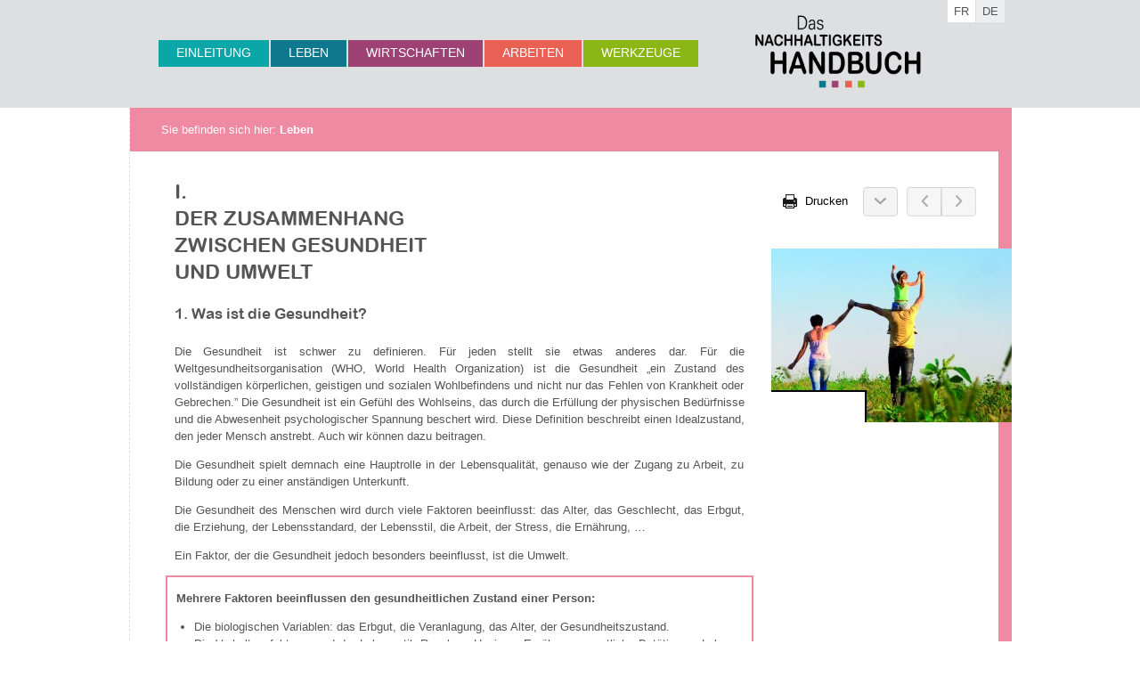

--- FILE ---
content_type: text/html; charset=UTF-8
request_url: http://de.cahiers-developpement-durable.be/vivre/10-sante-et-environnement-definitions/
body_size: 85903
content:
<!DOCTYPE html>
<!--[if lt IE 7 ]>
<html class="ie ie6" lang="fr-FR" prefix="og: http://ogp.me/ns#">
<![endif]-->
<!--[if IE 7 ]>
<html class="ie ie7" lang="fr-FR" prefix="og: http://ogp.me/ns#">
<![endif]-->
<!--[if IE 8 ]>
<html class="ie ie8" lang="fr-FR" prefix="og: http://ogp.me/ns#">
<![endif]-->
<!--[if (gte IE 9)|!(IE)]><!--><html lang="fr-FR" prefix="og: http://ogp.me/ns#"><!--<![endif]-->
<head>
<meta charset="UTF-8" />
<meta name="google-site-verification" content="f2n4JopQfpH6YSigKyE5G61yUGHYgxDUIakkyMIj-WM" />
<title>10 Gesundheit und Umwelt - Definitionen - Nachhaltigkeits-Handbuch</title>
<meta http-equiv="X-UA-Compatible" content="IE=Edge,chrome=1">
<link rel="shortcut icon" href="http://de.cahiers-developpement-durable.be/wp-content/themes/cddtheme-de/favicon.ico" type="image/x-icon">
<link rel="profile" href="http://gmpg.org/xfn/11" />
<link rel="stylesheet" type="text/css" media="screen" href="http://de.cahiers-developpement-durable.be/wp-content/themes/cddtheme-de/style.css" />
<!--[if lte IE 8]>
<link rel="stylesheet" type="text/css" media="screen" href="http://de.cahiers-developpement-durable.be/wp-content/themes/cddtheme-de/css/ie8-and-down.css" />
<![endif]-->
<link rel="stylesheet" type="text/css" media="print" href="http://de.cahiers-developpement-durable.be/wp-content/themes/cddtheme-de/css/print.css" />
<link rel="pingback" href="http://de.cahiers-developpement-durable.be/xmlrpc.php" />
<meta name="robots" content="follow,noindex">
<!--[if IE]>
<script src="http://de.cahiers-developpement-durable.be/wp-content/themes/cddtheme-de/js/html5.js"></script>
<![endif]-->
        <style type="text/css" media="screen">
		.single div.wrap {border-right:solid 15px #ee8ba2;}
		/*body > header { background:#ee8ba2; }*/
		.single .breadcrumbs{background:#ee8ba2; }
		article header{ background-color:#ee8ba2; }
		a.ToolTip{ /*border-bottom:dotted 1px #ee8ba2;*/}
		.sidebar{ background:#ee8ba2; color:#fff;}
		.sidebar a.ToolTip{ /*border-bottom:dotted 1px #fff;*/}
		span.color, 
		.single-cahier3 .axe span{ color:#ee8ba2;}
		span.outline{ background:#ee8ba2; color:#fff;}
		div.squared { background:#ee8ba2; color:#fff; }
		div.bordered { border:solid 2px #ee8ba2;}
		span.pucetitre{ background:#ee8ba2;}
	</style>
    
<script src="http://de.cahiers-developpement-durable.be/wp-content/themes/cddtheme-de/js/jquery-1.4.2.min.js" type="text/javascript"></script>
<script src="http://de.cahiers-developpement-durable.be/wp-content/themes/cddtheme-de/js/jquery.tipsy.js" type="text/javascript"></script>
<script src="http://de.cahiers-developpement-durable.be/wp-content/themes/cddtheme-de/js/scripts.js" type="text/javascript"></script>


<script type="text/javascript" src="http://de.cahiers-developpement-durable.be/wp-content/themes/cddtheme-de/js/chili.js"></script>


<script type="text/javascript">
	/*$(function() {
		var offset = $(".toolbar").offset();
		var topPadding = 30;
		$(window).scroll(function() {
			if ($(window).scrollTop() > offset.top) {
				$(".toolbar").stop().animate({
					marginTop: $(window).scrollTop() - offset.top + topPadding
				});
			} else {
				$(".toolbar").stop().animate({
					marginTop: 0
				});
			};
		});
	});*/
</script>


<!-- This site is optimized with the Yoast WordPress SEO plugin v2.2.1 - https://yoast.com/wordpress/plugins/seo/ -->
<link rel="canonical" href="http://de.cahiers-developpement-durable.be/vivre/10-sante-et-environnement-definitions/" />
<meta property="og:locale" content="fr_FR" />
<meta property="og:type" content="article" />
<meta property="og:title" content="10 Gesundheit und Umwelt - Definitionen - Nachhaltigkeits-Handbuch" />
<meta property="og:description" content="I. DER ZUSAMMENHANG ZWISCHEN GESUNDHEIT UND UMWELT 1. Was ist die Gesundheit? Die Gesundheit ist schwer zu definieren. Für jeden stellt sie etwas anderes dar. Für die Weltgesundheitsorganisation (WHO, World Health Organization) ist die Gesundheit „ein Zustand des vollständigen körperlichen, geistigen und sozialen Wohlbefindens und nicht nur das Fehlen von Krankheit oder Gebrechen.&#8221; Die Gesundheit &hellip;" />
<meta property="og:url" content="http://de.cahiers-developpement-durable.be/vivre/10-sante-et-environnement-definitions/" />
<meta property="og:site_name" content="Nachhaltigkeits-Handbuch" />
<meta property="og:image" content="http://de.cahiers-developpement-durable.be/files/2012/09/bien-etre-e1348748708885.jpg" />
<meta name="twitter:card" content="summary"/>
<meta name="twitter:description" content="I. DER ZUSAMMENHANG ZWISCHEN GESUNDHEIT UND UMWELT 1. Was ist die Gesundheit? Die Gesundheit ist schwer zu definieren. Für jeden stellt sie etwas anderes dar. Für die Weltgesundheitsorganisation (WHO, World Health Organization) ist die Gesundheit „ein Zustand des vollständigen körperlichen, geistigen und sozialen Wohlbefindens und nicht nur das Fehlen von Krankheit oder Gebrechen.&#8221; Die Gesundheit [&hellip;]"/>
<meta name="twitter:title" content="10 Gesundheit und Umwelt - Definitionen - Nachhaltigkeits-Handbuch"/>
<meta name="twitter:domain" content="Nachhaltigkeits-Handbuch"/>
<meta name="twitter:image:src" content="http://de.cahiers-developpement-durable.be/files/2012/09/bien-etre-e1348748708885.jpg"/>
<!-- / Yoast WordPress SEO plugin. -->

<link rel="alternate" type="application/rss+xml" title="Nachhaltigkeits-Handbuch &raquo; Flux" href="http://de.cahiers-developpement-durable.be/feed/" />
<link rel="alternate" type="application/rss+xml" title="Nachhaltigkeits-Handbuch &raquo; Flux des commentaires" href="http://de.cahiers-developpement-durable.be/comments/feed/" />
<link rel="alternate" type="text/calendar" title="Nachhaltigkeits-Handbuch &raquo; Flux iCal" href="http://de.cahiers-developpement-durable.be/events/?ical=1" />
		<script type="text/javascript">
			window._wpemojiSettings = {"baseUrl":"https:\/\/s.w.org\/images\/core\/emoji\/72x72\/","ext":".png","source":{"concatemoji":"http:\/\/de.cahiers-developpement-durable.be\/wp-includes\/js\/wp-emoji-release.min.js?ver=4.5.3"}};
			!function(a,b,c){function d(a){var c,d,e,f=b.createElement("canvas"),g=f.getContext&&f.getContext("2d"),h=String.fromCharCode;if(!g||!g.fillText)return!1;switch(g.textBaseline="top",g.font="600 32px Arial",a){case"flag":return g.fillText(h(55356,56806,55356,56826),0,0),f.toDataURL().length>3e3;case"diversity":return g.fillText(h(55356,57221),0,0),c=g.getImageData(16,16,1,1).data,d=c[0]+","+c[1]+","+c[2]+","+c[3],g.fillText(h(55356,57221,55356,57343),0,0),c=g.getImageData(16,16,1,1).data,e=c[0]+","+c[1]+","+c[2]+","+c[3],d!==e;case"simple":return g.fillText(h(55357,56835),0,0),0!==g.getImageData(16,16,1,1).data[0];case"unicode8":return g.fillText(h(55356,57135),0,0),0!==g.getImageData(16,16,1,1).data[0]}return!1}function e(a){var c=b.createElement("script");c.src=a,c.type="text/javascript",b.getElementsByTagName("head")[0].appendChild(c)}var f,g,h,i;for(i=Array("simple","flag","unicode8","diversity"),c.supports={everything:!0,everythingExceptFlag:!0},h=0;h<i.length;h++)c.supports[i[h]]=d(i[h]),c.supports.everything=c.supports.everything&&c.supports[i[h]],"flag"!==i[h]&&(c.supports.everythingExceptFlag=c.supports.everythingExceptFlag&&c.supports[i[h]]);c.supports.everythingExceptFlag=c.supports.everythingExceptFlag&&!c.supports.flag,c.DOMReady=!1,c.readyCallback=function(){c.DOMReady=!0},c.supports.everything||(g=function(){c.readyCallback()},b.addEventListener?(b.addEventListener("DOMContentLoaded",g,!1),a.addEventListener("load",g,!1)):(a.attachEvent("onload",g),b.attachEvent("onreadystatechange",function(){"complete"===b.readyState&&c.readyCallback()})),f=c.source||{},f.concatemoji?e(f.concatemoji):f.wpemoji&&f.twemoji&&(e(f.twemoji),e(f.wpemoji)))}(window,document,window._wpemojiSettings);
		</script>
		<style type="text/css">
img.wp-smiley,
img.emoji {
	display: inline !important;
	border: none !important;
	box-shadow: none !important;
	height: 1em !important;
	width: 1em !important;
	margin: 0 .07em !important;
	vertical-align: -0.1em !important;
	background: none !important;
	padding: 0 !important;
}
</style>
<link rel='stylesheet' id='myCustomStyles-css'  href='http://de.cahiers-developpement-durable.be/wp-content/plugins/Custom-Style-editor/editor-styles.css?ver=4.5.3' type='text/css' media='all' />
<link rel='https://api.w.org/' href='http://de.cahiers-developpement-durable.be/wp-json/' />
<link rel="EditURI" type="application/rsd+xml" title="RSD" href="http://de.cahiers-developpement-durable.be/xmlrpc.php?rsd" />
<link rel="wlwmanifest" type="application/wlwmanifest+xml" href="http://de.cahiers-developpement-durable.be/wp-includes/wlwmanifest.xml" /> 
<meta name="generator" content="WordPress 4.5.3" />
<link rel='shortlink' href='http://de.cahiers-developpement-durable.be/?p=950' />
<link rel="alternate" type="application/json+oembed" href="http://de.cahiers-developpement-durable.be/wp-json/oembed/1.0/embed?url=http%3A%2F%2Fde.cahiers-developpement-durable.be%2Fvivre%2F10-sante-et-environnement-definitions%2F" />
<link rel="alternate" type="text/xml+oembed" href="http://de.cahiers-developpement-durable.be/wp-json/oembed/1.0/embed?url=http%3A%2F%2Fde.cahiers-developpement-durable.be%2Fvivre%2F10-sante-et-environnement-definitions%2F&#038;format=xml" />

<script type="text/javascript">

  var _gaq = _gaq || [];
  _gaq.push(['_setAccount', 'UA-3619653-75']);
  _gaq.push(['_trackPageview']);

  (function() {
    var ga = document.createElement('script'); ga.type = 'text/javascript'; ga.async = true;
    ga.src = ('https:' == document.location.protocol ? 'https://ssl' : 'http://www') + '.google-analytics.com/ga.js';
    var s = document.getElementsByTagName('script')[0]; s.parentNode.insertBefore(ga, s);
  })();

</script>
</head>
 
<body class="single single-cahier1 postid-950">

	<!--[if lt IE 9]>
	<script type="text/javascript" src="http://ajax.googleapis.com/ajax/libs/chrome-frame/1/CFInstall.min.js"></script>
	<script>
		// The conditional ensures that this code will only execute in IE,
		// Therefore we can use the IE-specific attachEvent without worry
		window.attachEvent("onload", function() {
			CFInstall.check({
				mode: "overlay", // the default
				destination: "http://les.cahiers-developpement-durable.be/"
			});
			IsGCFInstalled();
		});
		
		function IsGCFInstalled() {
			  try {
				var i = new ActiveXObject('ChromeTab.ChromeFrame');
				if (i) {
				  return true;
				}
			  } catch(e) {
              	$("div.notification-box-warning").fadeIn();
				//alert("pas encore installé");
				//log('ChromeFrame not available, error:', e.message);
				// squelch
			  }
			  return false;
		}
	</script>
	<div class="notification-box notification-box-warning">
		<p><b>Votre version de Internet Explorer est trop ancienne</b>. Nous vous conseillons d'installer <a href="http://google.com/chromeframe" target="_blank"><b>Google Chrome Frame</b></a> et profitez de fonctionnalités avancées.</p>
    </div>
	<![endif]-->

    <header id="top">
		<div class="container">
			        	<div class="langue"><a href="http://les.cahiers-developpement-durable.be/vivre/10-sante-et-environnement-definitions/" rel="nofollow">FR</a><a class="active" rel="nofollow">DE</a></div>
            			
			<hgroup>
				<h1><a href="http://de.cahiers-developpement-durable.be" title="Nachhaltigkeits-Handbuch" rel="home">Nachhaltigkeits-Handbuch</a></h1>
			</hgroup>
			
			<nav class="menu-menu-principal-container"><ul id="menu-menu-principal" class="menu"><li id="menu-item-497" class="menu-item menu-item-type-post_type menu-item-object-page menu-item-has-children menu-item-497"><a href="http://de.cahiers-developpement-durable.be/avertissements/">Einleitung</a>
<ul class="sub-menu">
	<li id="menu-item-327" class="menu-item menu-item-type-post_type menu-item-object-page menu-item-327"><a href="http://de.cahiers-developpement-durable.be/avertissements/">Vorwort</a></li>
	<li id="menu-item-328" class="menu-item menu-item-type-post_type menu-item-object-page menu-item-328"><a href="http://de.cahiers-developpement-durable.be/entrer-dans-lere-du-developpement-durable/">Wort von Jean-Michel Lex</a></li>
	<li id="menu-item-496" class="menu-item menu-item-type-post_type menu-item-object-page menu-item-496"><a href="http://de.cahiers-developpement-durable.be/les-cahiers-du-developpement-durable-notice-dutilisation/">Gebrauchsanweisung</a></li>
	<li id="menu-item-329" class="menu-item menu-item-type-post_type menu-item-object-page menu-item-329"><a href="http://de.cahiers-developpement-durable.be/introductions/">Einleitung</a></li>
</ul>
</li>
<li id="menu-item-498" class="menu-item menu-item-type-post_type menu-item-object-cahier1 current-menu-ancestor menu-item-has-children menu-item-498"><a href="http://de.cahiers-developpement-durable.be/vivre/t1-p1-introduction/">Leben</a>
<ul class="sub-menu">
	<li id="menu-item-24" class="menu-item menu-item-type-post_type menu-item-object-cahier1 menu-item-24"><a href="http://de.cahiers-developpement-durable.be/vivre/t1-p1-introduction/">Einleitung</a></li>
	<li id="menu-item-203" class="menu-item menu-item-type-taxonomy menu-item-object-tabledesmatierest1 menu-item-has-children menu-item-203"><a href="http://de.cahiers-developpement-durable.be/cahier-1/t1-p1-relations-homme-planete/">Beziehungen zwischen Menschen und Erde</a>
	<ul class="sub-menu">
		<li id="menu-item-26" class="menu-item menu-item-type-post_type menu-item-object-cahier1 menu-item-26"><a href="http://de.cahiers-developpement-durable.be/vivre/t1-p1-cha1-le-monde-hier/">Gestern</a></li>
		<li id="menu-item-4914" class="menu-item menu-item-type-taxonomy menu-item-object-tabledesmatierest1 menu-item-has-children menu-item-4914"><a href="http://de.cahiers-developpement-durable.be/cahier-1/t1-p1-aujourdhui/">Heute</a>
		<ul class="sub-menu">
			<li id="menu-item-44" class="menu-item menu-item-type-post_type menu-item-object-cahier1 menu-item-44"><a href="http://de.cahiers-developpement-durable.be/vivre/t1-p1-cha2-le-monde-ajourd-hui/">Die Welt von heute</a></li>
			<li id="menu-item-43" class="menu-item menu-item-type-post_type menu-item-object-cahier1 menu-item-43"><a href="http://de.cahiers-developpement-durable.be/vivre/t1-p1-cha2-ressources-menacees/">Zur Neige gehende Ressourcen</a></li>
			<li id="menu-item-158" class="menu-item menu-item-type-post_type menu-item-object-cahier1 menu-item-158"><a href="http://de.cahiers-developpement-durable.be/vivre/t1-p1-cha2-environnement-degrade/">Zerstörte Umwelt</a></li>
			<li id="menu-item-178" class="menu-item menu-item-type-post_type menu-item-object-cahier1 menu-item-178"><a href="http://de.cahiers-developpement-durable.be/vivre/t1-p1-cha2-un-monde-dinegalites/">Ungleichheiten</a></li>
		</ul>
</li>
		<li id="menu-item-4915" class="menu-item menu-item-type-taxonomy menu-item-object-tabledesmatierest1 menu-item-has-children menu-item-4915"><a href="http://de.cahiers-developpement-durable.be/cahier-1/t1-p1-demain/">Morgen</a>
		<ul class="sub-menu">
			<li id="menu-item-186" class="menu-item menu-item-type-post_type menu-item-object-cahier1 menu-item-186"><a href="http://de.cahiers-developpement-durable.be/vivre/t1-p1-cha3-monde-pour-demain/">Nachhaltigkeit</a></li>
			<li id="menu-item-217" class="menu-item menu-item-type-post_type menu-item-object-cahier1 menu-item-217"><a href="http://de.cahiers-developpement-durable.be/vivre/t1-p1-cha3-strategies-pour-un-avenir-durable/">Strategien</a></li>
			<li id="menu-item-249" class="menu-item menu-item-type-post_type menu-item-object-cahier1 menu-item-249"><a href="http://de.cahiers-developpement-durable.be/vivre/t1-p1-cha3-passer-action/">Aktiv werden</a></li>
			<li id="menu-item-267" class="menu-item menu-item-type-post_type menu-item-object-cahier1 menu-item-267"><a href="http://de.cahiers-developpement-durable.be/vivre/t1-p1-cha3-agir-dans-la-vie-quotidienne/">Handeln im Alltag</a></li>
		</ul>
</li>
	</ul>
</li>
	<li id="menu-item-288" class="menu-item menu-item-type-taxonomy menu-item-object-tabledesmatierest1 current-cahier1-ancestor current-menu-ancestor menu-item-has-children menu-item-288"><a href="http://de.cahiers-developpement-durable.be/cahier-1/t1-p2-defis-du-21eme-siecle/">Die Herausforderungen des 21. Jahrhunderts</a>
	<ul class="sub-menu">
		<li id="menu-item-4918" class="menu-item menu-item-type-taxonomy menu-item-object-tabledesmatierest1 menu-item-has-children menu-item-4918"><a href="http://de.cahiers-developpement-durable.be/cahier-1/t1-p2-chap1-matieres-premieres/">Rohstoffe</a>
		<ul class="sub-menu">
			<li id="menu-item-475" class="menu-item menu-item-type-post_type menu-item-object-cahier1 menu-item-475"><a href="http://de.cahiers-developpement-durable.be/vivre/les-matieres-premieres-definitions/">Definitionen</a></li>
			<li id="menu-item-474" class="menu-item menu-item-type-post_type menu-item-object-cahier1 menu-item-474"><a href="http://de.cahiers-developpement-durable.be/vivre/les-matieres-premieres-reserves/">Reserven</a></li>
			<li id="menu-item-473" class="menu-item menu-item-type-post_type menu-item-object-cahier1 menu-item-473"><a href="http://de.cahiers-developpement-durable.be/vivre/les-matieres-premieres-aspects-environnementaux/">Umweltaspekte</a></li>
			<li id="menu-item-472" class="menu-item menu-item-type-post_type menu-item-object-cahier1 menu-item-472"><a href="http://de.cahiers-developpement-durable.be/vivre/les-matieres-premieres-aspects-sociaux/">Soziale Aspekte</a></li>
			<li id="menu-item-471" class="menu-item menu-item-type-post_type menu-item-object-cahier1 menu-item-471"><a href="http://de.cahiers-developpement-durable.be/vivre/les-matieres-premieres-aspects-economiques/">Wirtschaftliche Aspekte</a></li>
			<li id="menu-item-470" class="menu-item menu-item-type-post_type menu-item-object-cahier1 menu-item-470"><a href="http://de.cahiers-developpement-durable.be/vivre/les-matieres-premieres-pistes-solutions/">Lösungsansätze</a></li>
		</ul>
</li>
		<li id="menu-item-4919" class="menu-item menu-item-type-taxonomy menu-item-object-tabledesmatierest1 menu-item-has-children menu-item-4919"><a href="http://de.cahiers-developpement-durable.be/cahier-1/t1-p2-chap2-substances-dangereuses/">Gefährliche Stoffe</a>
		<ul class="sub-menu">
			<li id="menu-item-1333" class="menu-item menu-item-type-post_type menu-item-object-cahier1 menu-item-1333"><a title="Les substances dangereuses &#8211; Définitions" href="http://de.cahiers-developpement-durable.be/vivre/02-les-substances-dangereuses-definitions/">Definitionen</a></li>
			<li id="menu-item-1335" class="menu-item menu-item-type-post_type menu-item-object-cahier1 menu-item-1335"><a title="Les substances dangereuses – Particularités" href="http://de.cahiers-developpement-durable.be/vivre/02-les-substances-dangereuses-particularites/">Eingenschaften</a></li>
			<li id="menu-item-1334" class="menu-item menu-item-type-post_type menu-item-object-cahier1 menu-item-1334"><a title="Les substances dangereuses – Impacts" href="http://de.cahiers-developpement-durable.be/vivre/02-les-substances-dangereuses-impacts/">Auswirkungen</a></li>
			<li id="menu-item-1336" class="menu-item menu-item-type-post_type menu-item-object-cahier1 menu-item-1336"><a title="Les substances dangereuses – Pistes et solutions" href="http://de.cahiers-developpement-durable.be/vivre/02-les-substances-dangereuses-pistes-et-solutions/">Lösungsansätze</a></li>
		</ul>
</li>
		<li id="menu-item-4917" class="menu-item menu-item-type-taxonomy menu-item-object-tabledesmatierest1 menu-item-has-children menu-item-4917"><a href="http://de.cahiers-developpement-durable.be/cahier-1/t1-p2-chap3-energie/">Energie</a>
		<ul class="sub-menu">
			<li id="menu-item-1342" class="menu-item menu-item-type-post_type menu-item-object-cahier1 menu-item-1342"><a title="Energie &#8211; Définitions" href="http://de.cahiers-developpement-durable.be/vivre/03-energie-definitions/">Definitionen</a></li>
			<li id="menu-item-1344" class="menu-item menu-item-type-post_type menu-item-object-cahier1 menu-item-1344"><a title="Energie &#8211; Reserves" href="http://de.cahiers-developpement-durable.be/vivre/03-energie-reserves/">Reserven</a></li>
			<li id="menu-item-1340" class="menu-item menu-item-type-post_type menu-item-object-cahier1 menu-item-1340"><a title="Energie &#8211; Aspects environnementaux" href="http://de.cahiers-developpement-durable.be/vivre/03-energie-aspects-environnementaux/">Umweltaspekte</a></li>
			<li id="menu-item-1341" class="menu-item menu-item-type-post_type menu-item-object-cahier1 menu-item-1341"><a title="Energie &#8211; Aspects sociaux" href="http://de.cahiers-developpement-durable.be/vivre/03-energie-aspects-sociaux/">Soziale Aspekte</a></li>
			<li id="menu-item-1339" class="menu-item menu-item-type-post_type menu-item-object-cahier1 menu-item-1339"><a title="Energie &#8211; Aspects economiques" href="http://de.cahiers-developpement-durable.be/vivre/03-energie-aspects-economiques/">Wirtschaftliche Aspekte</a></li>
			<li id="menu-item-1343" class="menu-item menu-item-type-post_type menu-item-object-cahier1 menu-item-1343"><a title="Pistes et solutions" href="http://de.cahiers-developpement-durable.be/vivre/03-energie-pistes-et-solutions/">Lösungsansätze</a></li>
		</ul>
</li>
		<li id="menu-item-4921" class="menu-item menu-item-type-taxonomy menu-item-object-tabledesmatierest1 menu-item-has-children menu-item-4921"><a href="http://de.cahiers-developpement-durable.be/cahier-1/t1-p2-chap4-eau/">Wasser</a>
		<ul class="sub-menu">
			<li id="menu-item-1350" class="menu-item menu-item-type-post_type menu-item-object-cahier1 menu-item-1350"><a title="Eau &#8211; Définitions" href="http://de.cahiers-developpement-durable.be/vivre/04-eau-definitions/">Definitionen</a></li>
			<li id="menu-item-1352" class="menu-item menu-item-type-post_type menu-item-object-cahier1 menu-item-1352"><a title="Eau &#8211; Réserves" href="http://de.cahiers-developpement-durable.be/vivre/04-eau-reserves/">Reserven</a></li>
			<li id="menu-item-1348" class="menu-item menu-item-type-post_type menu-item-object-cahier1 menu-item-1348"><a title="Eau &#8211; Aspects environnementaux" href="http://de.cahiers-developpement-durable.be/vivre/04-eau-aspects-environnementaux/">Umweltaspekte</a></li>
			<li id="menu-item-1349" class="menu-item menu-item-type-post_type menu-item-object-cahier1 menu-item-1349"><a title="Eau &#8211; Aspects sociaux" href="http://de.cahiers-developpement-durable.be/vivre/04-eau-aspects-sociaux/">Soziale Aspekte</a></li>
			<li id="menu-item-1347" class="menu-item menu-item-type-post_type menu-item-object-cahier1 menu-item-1347"><a title="Eau &#8211; Aspects économiques" href="http://de.cahiers-developpement-durable.be/vivre/04-eau-aspects-economiques/">Wirtschaftliche Aspekte</a></li>
			<li id="menu-item-1351" class="menu-item menu-item-type-post_type menu-item-object-cahier1 menu-item-1351"><a title="Eau &#8211; Pistes et solutions" href="http://de.cahiers-developpement-durable.be/vivre/04-eau-pistes-et-solutions/">Lösungsansätze</a></li>
		</ul>
</li>
		<li id="menu-item-4920" class="menu-item menu-item-type-taxonomy menu-item-object-tabledesmatierest1 menu-item-has-children menu-item-4920"><a href="http://de.cahiers-developpement-durable.be/cahier-1/t1-p2-chap5-air/">Luft</a>
		<ul class="sub-menu">
			<li id="menu-item-1358" class="menu-item menu-item-type-post_type menu-item-object-cahier1 menu-item-1358"><a title="Air &#8211; Définitions" href="http://de.cahiers-developpement-durable.be/vivre/05-air-definitions/">Definitionen</a></li>
			<li id="menu-item-1356" class="menu-item menu-item-type-post_type menu-item-object-cahier1 menu-item-1356"><a title="Air &#8211; Aspects environnementaux" href="http://de.cahiers-developpement-durable.be/vivre/05-air-aspects-environnementaux/">Umweltaspekte</a></li>
			<li id="menu-item-1357" class="menu-item menu-item-type-post_type menu-item-object-cahier1 menu-item-1357"><a title="Air &#8211; Aspects sociaux" href="http://de.cahiers-developpement-durable.be/vivre/05-air-aspects-sociaux/">Soziale Aspekte</a></li>
			<li id="menu-item-1355" class="menu-item menu-item-type-post_type menu-item-object-cahier1 menu-item-1355"><a title="Air &#8211; Aspects économiques" href="http://de.cahiers-developpement-durable.be/vivre/05-air-aspects-economiques/">Wirtschaftliche Aspekte</a></li>
			<li id="menu-item-1359" class="menu-item menu-item-type-post_type menu-item-object-cahier1 menu-item-1359"><a title="Air &#8211; Pistes et solutions" href="http://de.cahiers-developpement-durable.be/vivre/05-air-pistes-et-solutions/">Lösungsansätze</a></li>
		</ul>
</li>
		<li id="menu-item-4922" class="menu-item menu-item-type-taxonomy menu-item-object-tabledesmatierest1 menu-item-has-children menu-item-4922"><a href="http://de.cahiers-developpement-durable.be/cahier-1/t1-p2-chap6-sol/">Boden</a>
		<ul class="sub-menu">
			<li id="menu-item-1364" class="menu-item menu-item-type-post_type menu-item-object-cahier1 menu-item-1364"><a title="Sol &#8211; Définitions" href="http://de.cahiers-developpement-durable.be/vivre/06-sol-definitions/">Definitionen</a></li>
			<li id="menu-item-1362" class="menu-item menu-item-type-post_type menu-item-object-cahier1 menu-item-1362"><a title="Sol &#8211; Aspects environnementaux" href="http://de.cahiers-developpement-durable.be/vivre/06-sol-aspects-environnementaux/">Umweltaspekte</a></li>
			<li id="menu-item-1363" class="menu-item menu-item-type-post_type menu-item-object-cahier1 menu-item-1363"><a title="Sol &#8211; Aspects sociaux" href="http://de.cahiers-developpement-durable.be/vivre/06-sol-aspects-sociaux/">Soziale Aspekte</a></li>
			<li id="menu-item-1361" class="menu-item menu-item-type-post_type menu-item-object-cahier1 menu-item-1361"><a title="Sol &#8211; Aspects économiques" href="http://de.cahiers-developpement-durable.be/vivre/06-sol-aspects-economiques/">Wirtschaftliche Aspekte</a></li>
			<li id="menu-item-1365" class="menu-item menu-item-type-post_type menu-item-object-cahier1 menu-item-1365"><a title="Sol &#8211; Pistes et solutions" href="http://de.cahiers-developpement-durable.be/vivre/06-sol-pistes-et-solutions/">Lösungsansätze</a></li>
		</ul>
</li>
		<li id="menu-item-4923" class="menu-item menu-item-type-taxonomy menu-item-object-tabledesmatierest1 menu-item-has-children menu-item-4923"><a href="http://de.cahiers-developpement-durable.be/cahier-1/t1-p2-chap7-biodiversite/">Artenvielfalt</a>
		<ul class="sub-menu">
			<li id="menu-item-1370" class="menu-item menu-item-type-post_type menu-item-object-cahier1 menu-item-1370"><a title="La Biodiversité &#8211; Définitions" href="http://de.cahiers-developpement-durable.be/vivre/07-la-biodiversite-definitions/">Definitionen</a></li>
			<li id="menu-item-1368" class="menu-item menu-item-type-post_type menu-item-object-cahier1 menu-item-1368"><a title="La biodiversité &#8211; Aspects environnementaux" href="http://de.cahiers-developpement-durable.be/vivre/07-la-biodiversite-aspects-environnementaux/">Umweltaspekte</a></li>
			<li id="menu-item-1369" class="menu-item menu-item-type-post_type menu-item-object-cahier1 menu-item-1369"><a title="La biodiversité &#8211; Aspects sociaux" href="http://de.cahiers-developpement-durable.be/vivre/07-la-biodiversite-aspects-sociaux/">Soziale Aspekte</a></li>
			<li id="menu-item-1663" class="menu-item menu-item-type-post_type menu-item-object-cahier1 menu-item-1663"><a href="http://de.cahiers-developpement-durable.be/vivre/07-biodiversite-aspects-economiques/">Wirtschaftliche Aspekte</a></li>
			<li id="menu-item-1371" class="menu-item menu-item-type-post_type menu-item-object-cahier1 menu-item-1371"><a title="Le biodiversité &#8211; Pistes et solutions" href="http://de.cahiers-developpement-durable.be/vivre/07-biodiversite-pistes-et-solutions/">Lösungsansätze</a></li>
		</ul>
</li>
		<li id="menu-item-4924" class="menu-item menu-item-type-taxonomy menu-item-object-tabledesmatierest1 menu-item-has-children menu-item-4924"><a href="http://de.cahiers-developpement-durable.be/cahier-1/t1-p2-chap8-climat/">Klima</a>
		<ul class="sub-menu">
			<li id="menu-item-1376" class="menu-item menu-item-type-post_type menu-item-object-cahier1 menu-item-1376"><a title="Climat &#8211; Définitions" href="http://de.cahiers-developpement-durable.be/vivre/08-climat-definitions/">Definitionen</a></li>
			<li id="menu-item-1374" class="menu-item menu-item-type-post_type menu-item-object-cahier1 menu-item-1374"><a title="Climat &#8211; Aspects environnementaux" href="http://de.cahiers-developpement-durable.be/vivre/08-climat-aspects-environnementaux/">Umweltaspekte</a></li>
			<li id="menu-item-1375" class="menu-item menu-item-type-post_type menu-item-object-cahier1 menu-item-1375"><a title="Climat &#8211; Aspects sociaux" href="http://de.cahiers-developpement-durable.be/vivre/08-climat-aspects-sociaux/">Soziale Aspekte</a></li>
			<li id="menu-item-1373" class="menu-item menu-item-type-post_type menu-item-object-cahier1 menu-item-1373"><a title="Climat &#8211; Aspects économiques" href="http://de.cahiers-developpement-durable.be/vivre/08-climat-aspects-economiques/">Wirtschaftliche Aspekte</a></li>
			<li id="menu-item-1377" class="menu-item menu-item-type-post_type menu-item-object-cahier1 menu-item-1377"><a title="Climat &#8211; Pistes et solutions" href="http://de.cahiers-developpement-durable.be/vivre/08-climat-pistes-et-solutions/">Lösungsansätze</a></li>
		</ul>
</li>
		<li id="menu-item-4925" class="menu-item menu-item-type-taxonomy menu-item-object-tabledesmatierest1 menu-item-has-children menu-item-4925"><a href="http://de.cahiers-developpement-durable.be/cahier-1/t1-p2-chap9-dechets/">Abfall</a>
		<ul class="sub-menu">
			<li id="menu-item-1383" class="menu-item menu-item-type-post_type menu-item-object-cahier1 menu-item-1383"><a title="Déchets &#8211; Définitions" href="http://de.cahiers-developpement-durable.be/vivre/09-dechets-definitions/">Definitionen</a></li>
			<li id="menu-item-1382" class="menu-item menu-item-type-post_type menu-item-object-cahier1 menu-item-1382"><a title="Déchets &#8211; Aspects environnementaux" href="http://de.cahiers-developpement-durable.be/vivre/09-dechets-aspects-environnementaux/">Umweltaspekte</a></li>
			<li id="menu-item-1381" class="menu-item menu-item-type-post_type menu-item-object-cahier1 menu-item-1381"><a title="Déchets &#8211; Aspects sociaux" href="http://de.cahiers-developpement-durable.be/vivre/09-dechets-aspects-sociaux/">Soziale Aspekte</a></li>
			<li id="menu-item-1380" class="menu-item menu-item-type-post_type menu-item-object-cahier1 menu-item-1380"><a title="Déchets &#8211; Aspects économiques" href="http://de.cahiers-developpement-durable.be/vivre/09-dechets-aspects-economiques/">Wirtschaftliche Aspekte</a></li>
			<li id="menu-item-1379" class="menu-item menu-item-type-post_type menu-item-object-cahier1 menu-item-1379"><a title="Déchets &#8211; Pistes et solutions" href="http://de.cahiers-developpement-durable.be/vivre/09-dechets-pistes-et-solutions/">Lösungsansätze</a></li>
		</ul>
</li>
		<li id="menu-item-4926" class="menu-item menu-item-type-taxonomy menu-item-object-tabledesmatierest1 current-cahier1-ancestor current-menu-ancestor current-menu-parent current-cahier1-parent menu-item-has-children menu-item-4926"><a href="http://de.cahiers-developpement-durable.be/cahier-1/t1-p2-chap10-sante-et-environnement/">Gesundheit und Umwelt</a>
		<ul class="sub-menu">
			<li id="menu-item-1390" class="menu-item menu-item-type-post_type menu-item-object-cahier1 current-menu-item menu-item-1390"><a title="Santé et environnement &#8211; Définitions" href="http://de.cahiers-developpement-durable.be/vivre/10-sante-et-environnement-definitions/">Definitionen</a></li>
			<li id="menu-item-1389" class="menu-item menu-item-type-post_type menu-item-object-cahier1 menu-item-1389"><a title="Santé et environnement &#8211; Causes" href="http://de.cahiers-developpement-durable.be/vivre/10-sante-et-environnement-causes/">Ursachen</a></li>
			<li id="menu-item-1388" class="menu-item menu-item-type-post_type menu-item-object-cahier1 menu-item-1388"><a title="Santé et environnement &#8211; Conséquences" href="http://de.cahiers-developpement-durable.be/vivre/10-sante-et-environnement-consequences/">Auswirkungen</a></li>
			<li id="menu-item-1387" class="menu-item menu-item-type-post_type menu-item-object-cahier1 menu-item-1387"><a title="Santé et environnement &#8211; Pistes et solutions" href="http://de.cahiers-developpement-durable.be/vivre/10-sante-et-environnement-pistes-et-solutions/">Lösungsansätze</a></li>
		</ul>
</li>
	</ul>
</li>
</ul>
</li>
<li id="menu-item-1630" class="menu-item menu-item-type-post_type menu-item-object-cahier2 menu-item-has-children menu-item-1630"><a href="http://de.cahiers-developpement-durable.be/entreprendre/introduction/">Wirtschaften</a>
<ul class="sub-menu">
	<li id="menu-item-1631" class="menu-item menu-item-type-post_type menu-item-object-cahier2 menu-item-1631"><a href="http://de.cahiers-developpement-durable.be/entreprendre/introduction/">Einleitung</a></li>
	<li id="menu-item-1650" class="menu-item menu-item-type-taxonomy menu-item-object-tabledesmatierest2 menu-item-has-children menu-item-1650"><a href="http://de.cahiers-developpement-durable.be/cahier-2/t2-p1-relations-entreprise-planete/">Beziehungen zwischen dem Unternehmen und dem Planeten</a>
	<ul class="sub-menu">
		<li id="menu-item-4927" class="menu-item menu-item-type-taxonomy menu-item-object-tabledesmatierest2 menu-item-has-children menu-item-4927"><a href="http://de.cahiers-developpement-durable.be/cahier-2/t2-p1-entreprise-acteur-du-developpement-durable/">Das Unternehmen als Akteur der Nachhaltigkeit</a>
		<ul class="sub-menu">
			<li id="menu-item-1644" class="menu-item menu-item-type-post_type menu-item-object-cahier2 menu-item-1644"><a href="http://de.cahiers-developpement-durable.be/entreprendre/1-1-lentreprise-un-acteur-du-developpement-durable/">Wirtschaftlicher Akteur</a></li>
			<li id="menu-item-1646" class="menu-item menu-item-type-post_type menu-item-object-cahier2 menu-item-1646"><a href="http://de.cahiers-developpement-durable.be/entreprendre/1-2-lentreprise-en-tant-quacteur-ecologique/">Ökologischer Akteur</a></li>
			<li id="menu-item-1647" class="menu-item menu-item-type-post_type menu-item-object-cahier2 menu-item-1647"><a href="http://de.cahiers-developpement-durable.be/entreprendre/1-3-lentreprise-en-tant-quacteur-social/">Sozialer Akteur</a></li>
		</ul>
</li>
		<li id="menu-item-4928" class="menu-item menu-item-type-taxonomy menu-item-object-tabledesmatierest2 menu-item-has-children menu-item-4928"><a href="http://de.cahiers-developpement-durable.be/cahier-2/t2-p1-pistes-dactions/">Nachhaltige Handlungsansätze</a>
		<ul class="sub-menu">
			<li id="menu-item-1649" class="menu-item menu-item-type-post_type menu-item-object-cahier2 menu-item-1649"><a href="http://de.cahiers-developpement-durable.be/entreprendre/2-1-respecter-la-legislation/">Gesetzgebung achten</a></li>
		</ul>
</li>
	</ul>
</li>
	<li id="menu-item-6429" class="menu-item menu-item-type-taxonomy menu-item-object-tabledesmatierest2 menu-item-has-children menu-item-6429"><a href="http://de.cahiers-developpement-durable.be/cahier-2/t2-p2-defis-du-21eme-siecle/">Die Herausforderungen des 21. Jahrhunderts</a>
	<ul class="sub-menu">
		<li id="menu-item-6438" class="menu-item menu-item-type-taxonomy menu-item-object-tabledesmatierest2 menu-item-has-children menu-item-6438"><a href="http://de.cahiers-developpement-durable.be/cahier-2/t2-p2-chap1-matieres-premieres/">Rohstoffe</a>
		<ul class="sub-menu">
			<li id="menu-item-6443" class="menu-item menu-item-type-post_type menu-item-object-cahier2 menu-item-6443"><a href="http://de.cahiers-developpement-durable.be/entreprendre/01-les-matieres-premiere-entreprises-matieres-premieres/">Unternehmen &#038; Rohstoffe</a></li>
			<li id="menu-item-6440" class="menu-item menu-item-type-post_type menu-item-object-cahier2 menu-item-6440"><a href="http://de.cahiers-developpement-durable.be/entreprendre/01-les-matieres-premiere-legislation/">Gesetzgebung</a></li>
			<li id="menu-item-6442" class="menu-item menu-item-type-post_type menu-item-object-cahier2 menu-item-6442"><a href="http://de.cahiers-developpement-durable.be/entreprendre/01-les-matieres-premiere-gestion-durable/">Nachhaltiges Wirtschaften</a></li>
			<li id="menu-item-6441" class="menu-item menu-item-type-post_type menu-item-object-cahier2 menu-item-6441"><a href="http://de.cahiers-developpement-durable.be/entreprendre/01-les-matieres-premiere-pistes-et-solutions/">Lösungsansätze</a></li>
			<li id="menu-item-6444" class="menu-item menu-item-type-post_type menu-item-object-cahier2 menu-item-6444"><a href="http://de.cahiers-developpement-durable.be/entreprendre/01-les-matieres-premiere-exemples/">Beispiele</a></li>
			<li id="menu-item-6445" class="menu-item menu-item-type-post_type menu-item-object-cahier2 menu-item-6445"><a href="http://de.cahiers-developpement-durable.be/entreprendre/01-les-matieres-premieres-approfondir-la-thematique/">Die Themen vertiefen</a></li>
		</ul>
</li>
		<li id="menu-item-6434" class="menu-item menu-item-type-taxonomy menu-item-object-tabledesmatierest2 menu-item-has-children menu-item-6434"><a href="http://de.cahiers-developpement-durable.be/cahier-2/t2-p2-chap2-substances-dangereuses/">Gefährliche Stoffe</a>
		<ul class="sub-menu">
			<li id="menu-item-6450" class="menu-item menu-item-type-post_type menu-item-object-cahier2 menu-item-6450"><a href="http://de.cahiers-developpement-durable.be/entreprendre/02-substances-dangereuses-entreprises-substances-dangereuses/">Unternehmen und gefährliche Stoffe</a></li>
			<li id="menu-item-6447" class="menu-item menu-item-type-post_type menu-item-object-cahier2 menu-item-6447"><a href="http://de.cahiers-developpement-durable.be/entreprendre/02-substances-dangereuses-legislation/">Gesetzgebung</a></li>
			<li id="menu-item-6448" class="menu-item menu-item-type-post_type menu-item-object-cahier2 menu-item-6448"><a href="http://de.cahiers-developpement-durable.be/entreprendre/02-substances-dangereuses-gestion-durable/">Nachhaltiges Wirtschaften</a></li>
			<li id="menu-item-6451" class="menu-item menu-item-type-post_type menu-item-object-cahier2 menu-item-6451"><a href="http://de.cahiers-developpement-durable.be/entreprendre/02-substances-dangereuses-pistes-et-solutions/">Lösungsansätze</a></li>
			<li id="menu-item-6446" class="menu-item menu-item-type-post_type menu-item-object-cahier2 menu-item-6446"><a href="http://de.cahiers-developpement-durable.be/entreprendre/02-substances-dangereuses-exemples/">Beispiele</a></li>
			<li id="menu-item-6449" class="menu-item menu-item-type-post_type menu-item-object-cahier2 menu-item-6449"><a href="http://de.cahiers-developpement-durable.be/entreprendre/02-substances-dangereuses-approfondir-la-thematique/">Themen vertiefen</a></li>
		</ul>
</li>
		<li id="menu-item-6433" class="menu-item menu-item-type-taxonomy menu-item-object-tabledesmatierest2 menu-item-has-children menu-item-6433"><a href="http://de.cahiers-developpement-durable.be/cahier-2/t2-p2-chap3-energie/">Energie</a>
		<ul class="sub-menu">
			<li id="menu-item-6457" class="menu-item menu-item-type-post_type menu-item-object-cahier2 menu-item-6457"><a href="http://de.cahiers-developpement-durable.be/entreprendre/03-energie-entreprises-energie/">Unternehmen und Energie</a></li>
			<li id="menu-item-6453" class="menu-item menu-item-type-post_type menu-item-object-cahier2 menu-item-6453"><a href="http://de.cahiers-developpement-durable.be/entreprendre/03-energie-legislation/">Gesetzgebung</a></li>
			<li id="menu-item-6455" class="menu-item menu-item-type-post_type menu-item-object-cahier2 menu-item-6455"><a href="http://de.cahiers-developpement-durable.be/entreprendre/03-energie-gestion-durable/">Nachhaltiges Wirtschaften</a></li>
			<li id="menu-item-6454" class="menu-item menu-item-type-post_type menu-item-object-cahier2 menu-item-6454"><a href="http://de.cahiers-developpement-durable.be/entreprendre/03-energie-pistes-et-solutions/">Lösungsansätze</a></li>
			<li id="menu-item-6452" class="menu-item menu-item-type-post_type menu-item-object-cahier2 menu-item-6452"><a href="http://de.cahiers-developpement-durable.be/entreprendre/03-energie-exemples/">Beispiele</a></li>
			<li id="menu-item-6456" class="menu-item menu-item-type-post_type menu-item-object-cahier2 menu-item-6456"><a href="http://de.cahiers-developpement-durable.be/entreprendre/03-energie-approfondir-la-thematique/">Themen vertiefen</a></li>
		</ul>
</li>
		<li id="menu-item-6439" class="menu-item menu-item-type-taxonomy menu-item-object-tabledesmatierest2 menu-item-has-children menu-item-6439"><a href="http://de.cahiers-developpement-durable.be/cahier-2/t2-p2-chap4-eau/">Wasser</a>
		<ul class="sub-menu">
			<li id="menu-item-6463" class="menu-item menu-item-type-post_type menu-item-object-cahier2 menu-item-6463"><a href="http://de.cahiers-developpement-durable.be/entreprendre/04-eau-entreprises-eau/">Unternehmen und Wasser</a></li>
			<li id="menu-item-6459" class="menu-item menu-item-type-post_type menu-item-object-cahier2 menu-item-6459"><a href="http://de.cahiers-developpement-durable.be/entreprendre/04-eau-legislation/">Gesetzgebung</a></li>
			<li id="menu-item-6461" class="menu-item menu-item-type-post_type menu-item-object-cahier2 menu-item-6461"><a href="http://de.cahiers-developpement-durable.be/entreprendre/04-eau-gestion-durable/">Nachhaltiger Umgang</a></li>
			<li id="menu-item-6460" class="menu-item menu-item-type-post_type menu-item-object-cahier2 menu-item-6460"><a href="http://de.cahiers-developpement-durable.be/entreprendre/04-eau-pistes-et-solutions/">Lösungsansätze</a></li>
			<li id="menu-item-6458" class="menu-item menu-item-type-post_type menu-item-object-cahier2 menu-item-6458"><a href="http://de.cahiers-developpement-durable.be/entreprendre/04-eau-exemples/">Beispiele</a></li>
			<li id="menu-item-6462" class="menu-item menu-item-type-post_type menu-item-object-cahier2 menu-item-6462"><a href="http://de.cahiers-developpement-durable.be/entreprendre/04-eau-approfondir-la-thematique/">Themen vertiefen</a></li>
		</ul>
</li>
		<li id="menu-item-6437" class="menu-item menu-item-type-taxonomy menu-item-object-tabledesmatierest2 menu-item-has-children menu-item-6437"><a href="http://de.cahiers-developpement-durable.be/cahier-2/t2-p2-chap5-air/">Luft</a>
		<ul class="sub-menu">
			<li id="menu-item-6468" class="menu-item menu-item-type-post_type menu-item-object-cahier2 menu-item-6468"><a href="http://de.cahiers-developpement-durable.be/entreprendre/05-air-entreprises-air/">Unternehmen &#038; Luft</a></li>
			<li id="menu-item-6465" class="menu-item menu-item-type-post_type menu-item-object-cahier2 menu-item-6465"><a href="http://de.cahiers-developpement-durable.be/entreprendre/05-air-legislation/">Gesetzgebung</a></li>
			<li id="menu-item-6467" class="menu-item menu-item-type-post_type menu-item-object-cahier2 menu-item-6467"><a href="http://de.cahiers-developpement-durable.be/entreprendre/05-air-gestion-durable/">Nachhaltiger Umgang</a></li>
			<li id="menu-item-6466" class="menu-item menu-item-type-post_type menu-item-object-cahier2 menu-item-6466"><a href="http://de.cahiers-developpement-durable.be/entreprendre/05-air-pistes-et-solutions/">Lösungansatze</a></li>
			<li id="menu-item-6464" class="menu-item menu-item-type-post_type menu-item-object-cahier2 menu-item-6464"><a href="http://de.cahiers-developpement-durable.be/entreprendre/05-air-exemples/">Beispiele</a></li>
			<li id="menu-item-6469" class="menu-item menu-item-type-post_type menu-item-object-cahier2 menu-item-6469"><a href="http://de.cahiers-developpement-durable.be/entreprendre/05-air-approfondir-la-thematique/">Themen vertiefen</a></li>
		</ul>
</li>
		<li id="menu-item-6432" class="menu-item menu-item-type-taxonomy menu-item-object-tabledesmatierest2 menu-item-has-children menu-item-6432"><a href="http://de.cahiers-developpement-durable.be/cahier-2/t2-p2-chap6-sol/">Boden</a>
		<ul class="sub-menu">
			<li id="menu-item-6474" class="menu-item menu-item-type-post_type menu-item-object-cahier2 menu-item-6474"><a href="http://de.cahiers-developpement-durable.be/entreprendre/06-sol-entreprises-sol/">Unternehmen &#038; Boden</a></li>
			<li id="menu-item-6471" class="menu-item menu-item-type-post_type menu-item-object-cahier2 menu-item-6471"><a href="http://de.cahiers-developpement-durable.be/entreprendre/06-sol-legislation/">Gesetzgebung</a></li>
			<li id="menu-item-6473" class="menu-item menu-item-type-post_type menu-item-object-cahier2 menu-item-6473"><a href="http://de.cahiers-developpement-durable.be/entreprendre/06-sol-gestion-durable/">Nachhaltiger Umgang</a></li>
			<li id="menu-item-6472" class="menu-item menu-item-type-post_type menu-item-object-cahier2 menu-item-6472"><a href="http://de.cahiers-developpement-durable.be/entreprendre/06-sol-pistes-et-solutions/">Lösungsansätze</a></li>
			<li id="menu-item-6470" class="menu-item menu-item-type-post_type menu-item-object-cahier2 menu-item-6470"><a href="http://de.cahiers-developpement-durable.be/entreprendre/06-sol-exemples/">Beispiele</a></li>
			<li id="menu-item-6475" class="menu-item menu-item-type-post_type menu-item-object-cahier2 menu-item-6475"><a href="http://de.cahiers-developpement-durable.be/entreprendre/06-sol-approfondir-la-thematique/">Themen vertiefen</a></li>
		</ul>
</li>
		<li id="menu-item-6431" class="menu-item menu-item-type-taxonomy menu-item-object-tabledesmatierest2 menu-item-has-children menu-item-6431"><a href="http://de.cahiers-developpement-durable.be/cahier-2/t2-p2-chap7-biodiversite/">Artenvielfalt</a>
		<ul class="sub-menu">
			<li id="menu-item-6481" class="menu-item menu-item-type-post_type menu-item-object-cahier2 menu-item-6481"><a href="http://de.cahiers-developpement-durable.be/entreprendre/07-biodiversite-entreprises-biodiversite/">Unternehmen &#038; Artenvielfalt</a></li>
			<li id="menu-item-6477" class="menu-item menu-item-type-post_type menu-item-object-cahier2 menu-item-6477"><a href="http://de.cahiers-developpement-durable.be/entreprendre/07-biodiversite-legislation/">Gesetzgebung</a></li>
			<li id="menu-item-6479" class="menu-item menu-item-type-post_type menu-item-object-cahier2 menu-item-6479"><a href="http://de.cahiers-developpement-durable.be/entreprendre/07-biodiversite-gestion-durable/">Nachhaltiger Umgang</a></li>
			<li id="menu-item-6478" class="menu-item menu-item-type-post_type menu-item-object-cahier2 menu-item-6478"><a href="http://de.cahiers-developpement-durable.be/entreprendre/07-biodiversite-pistes-et-solutions/">Lösungsansätze</a></li>
			<li id="menu-item-6476" class="menu-item menu-item-type-post_type menu-item-object-cahier2 menu-item-6476"><a href="http://de.cahiers-developpement-durable.be/entreprendre/07-biodiversite-exemples/">Beispiele</a></li>
			<li id="menu-item-6480" class="menu-item menu-item-type-post_type menu-item-object-cahier2 menu-item-6480"><a href="http://de.cahiers-developpement-durable.be/entreprendre/07-biodiversite-approfondir-la-thematique/">Themen vertiefen</a></li>
		</ul>
</li>
		<li id="menu-item-6436" class="menu-item menu-item-type-taxonomy menu-item-object-tabledesmatierest2 menu-item-has-children menu-item-6436"><a href="http://de.cahiers-developpement-durable.be/cahier-2/t2-p2-chap8-climat/">Klima</a>
		<ul class="sub-menu">
			<li id="menu-item-6487" class="menu-item menu-item-type-post_type menu-item-object-cahier2 menu-item-6487"><a href="http://de.cahiers-developpement-durable.be/entreprendre/08-climat-entreprises-climat/">Unternehmen &#038; Klima</a></li>
			<li id="menu-item-6484" class="menu-item menu-item-type-post_type menu-item-object-cahier2 menu-item-6484"><a href="http://de.cahiers-developpement-durable.be/entreprendre/08-climat-legislation/">Gesetzgebung</a></li>
			<li id="menu-item-6486" class="menu-item menu-item-type-post_type menu-item-object-cahier2 menu-item-6486"><a href="http://de.cahiers-developpement-durable.be/entreprendre/08-climat-gestion-durable/">Nachhaltige Umgang</a></li>
			<li id="menu-item-6485" class="menu-item menu-item-type-post_type menu-item-object-cahier2 menu-item-6485"><a href="http://de.cahiers-developpement-durable.be/entreprendre/08-climat-pistes-et-solutions/">Lösungsansätze</a></li>
			<li id="menu-item-6482" class="menu-item menu-item-type-post_type menu-item-object-cahier2 menu-item-6482"><a href="http://de.cahiers-developpement-durable.be/entreprendre/08-climat-exemples/">Beispiel</a></li>
			<li id="menu-item-6483" class="menu-item menu-item-type-post_type menu-item-object-cahier2 menu-item-6483"><a href="http://de.cahiers-developpement-durable.be/entreprendre/08-climat-approfondir-la-thematique/">Die Themen vertiefen</a></li>
		</ul>
</li>
		<li id="menu-item-6430" class="menu-item menu-item-type-taxonomy menu-item-object-tabledesmatierest2 menu-item-has-children menu-item-6430"><a href="http://de.cahiers-developpement-durable.be/cahier-2/t2-p2-chap9-dechets/">Abfall</a>
		<ul class="sub-menu">
			<li id="menu-item-6493" class="menu-item menu-item-type-post_type menu-item-object-cahier2 menu-item-6493"><a href="http://de.cahiers-developpement-durable.be/entreprendre/09-dechets-entreprises-dechets/">Die Unternehmen und der Abfall</a></li>
			<li id="menu-item-6492" class="menu-item menu-item-type-post_type menu-item-object-cahier2 menu-item-6492"><a href="http://de.cahiers-developpement-durable.be/entreprendre/09-dechets-legislation/">Gesetzgebung</a></li>
			<li id="menu-item-6491" class="menu-item menu-item-type-post_type menu-item-object-cahier2 menu-item-6491"><a href="http://de.cahiers-developpement-durable.be/entreprendre/09-dechets-gestion-durable/">Nachhaltiger Umgang</a></li>
			<li id="menu-item-6490" class="menu-item menu-item-type-post_type menu-item-object-cahier2 menu-item-6490"><a href="http://de.cahiers-developpement-durable.be/entreprendre/09-dechets-pistes-et-solutions/">Lösungsansätze</a></li>
			<li id="menu-item-6489" class="menu-item menu-item-type-post_type menu-item-object-cahier2 menu-item-6489"><a href="http://de.cahiers-developpement-durable.be/entreprendre/09-dechets-exemples/">Beispiel</a></li>
			<li id="menu-item-6488" class="menu-item menu-item-type-post_type menu-item-object-cahier2 menu-item-6488"><a href="http://de.cahiers-developpement-durable.be/entreprendre/09-dechets-approfondir-la-thematique/">Themen vertiefen</a></li>
		</ul>
</li>
		<li id="menu-item-6435" class="menu-item menu-item-type-taxonomy menu-item-object-tabledesmatierest2 menu-item-has-children menu-item-6435"><a href="http://de.cahiers-developpement-durable.be/cahier-2/t2-p2-chap10-sante-et-environnement/">Gesundheit und Umwelt</a>
		<ul class="sub-menu">
			<li id="menu-item-6499" class="menu-item menu-item-type-post_type menu-item-object-cahier2 menu-item-6499"><a href="http://de.cahiers-developpement-durable.be/entreprendre/10-sante-et-environnement-entreprises-sante-et-bien-etre/">Unternehmen &#038; Gesundheit und Wohlbefinden</a></li>
			<li id="menu-item-6498" class="menu-item menu-item-type-post_type menu-item-object-cahier2 menu-item-6498"><a href="http://de.cahiers-developpement-durable.be/entreprendre/10-sante-et-environnement-legislation/">Gesetzgebung</a></li>
			<li id="menu-item-6497" class="menu-item menu-item-type-post_type menu-item-object-cahier2 menu-item-6497"><a href="http://de.cahiers-developpement-durable.be/entreprendre/10-sante-et-environnement-gestion-durable/">Nachhaltiger Umgang</a></li>
			<li id="menu-item-6496" class="menu-item menu-item-type-post_type menu-item-object-cahier2 menu-item-6496"><a href="http://de.cahiers-developpement-durable.be/entreprendre/10-sante-et-environnement-pistes-et-solutions/">Lösungsansätze</a></li>
			<li id="menu-item-6495" class="menu-item menu-item-type-post_type menu-item-object-cahier2 menu-item-6495"><a href="http://de.cahiers-developpement-durable.be/entreprendre/10-sante-et-environnement-exemples/">Beispiel</a></li>
			<li id="menu-item-6494" class="menu-item menu-item-type-post_type menu-item-object-cahier2 menu-item-6494"><a href="http://de.cahiers-developpement-durable.be/entreprendre/10-sante-et-environnement-approfondir-la-thematique/">Die Themen vertiefen</a></li>
		</ul>
</li>
	</ul>
</li>
</ul>
</li>
<li id="menu-item-6507" class="menu-item menu-item-type-post_type menu-item-object-cahier3 menu-item-has-children menu-item-6507"><a href="http://de.cahiers-developpement-durable.be/travailler/introduction/">Arbeiten</a>
<ul class="sub-menu">
	<li id="menu-item-6508" class="menu-item menu-item-type-post_type menu-item-object-cahier3 menu-item-6508"><a href="http://de.cahiers-developpement-durable.be/travailler/introduction/">Einleitung</a></li>
	<li id="menu-item-6500" class="menu-item menu-item-type-taxonomy menu-item-object-tabledesmatierest3 menu-item-has-children menu-item-6500"><a href="http://de.cahiers-developpement-durable.be/cahier-3/3e-annee/">3. Jahr</a>
	<ul class="sub-menu">
		<li id="menu-item-6506" class="menu-item menu-item-type-post_type menu-item-object-cahier3 menu-item-6506"><a href="http://de.cahiers-developpement-durable.be/travailler/le-photolangage/">Die Bildersprache</a></li>
		<li id="menu-item-6505" class="menu-item menu-item-type-post_type menu-item-object-cahier3 menu-item-6505"><a href="http://de.cahiers-developpement-durable.be/travailler/mon-atelier-sous-la-loupe/">Mein Arbeitsplatz unter der Lupe</a></li>
		<li id="menu-item-6504" class="menu-item menu-item-type-post_type menu-item-object-cahier3 menu-item-6504"><a href="http://de.cahiers-developpement-durable.be/travailler/le-jeans-du-berceau-a-la-tombe/">Die Jeans, von der Wiege bis zur Bahre</a></li>
	</ul>
</li>
	<li id="menu-item-6501" class="menu-item menu-item-type-taxonomy menu-item-object-tabledesmatierest3 menu-item-has-children menu-item-6501"><a href="http://de.cahiers-developpement-durable.be/cahier-3/4e-annee/">4. Jahr</a>
	<ul class="sub-menu">
		<li id="menu-item-6515" class="menu-item menu-item-type-post_type menu-item-object-cahier3 menu-item-6515"><a href="http://de.cahiers-developpement-durable.be/travailler/le-developpement-durable-a-travers-un-aliment/">Die nachhaltige Entwicklung anhand von Nahrungsmitteln verstehen</a></li>
		<li id="menu-item-6514" class="menu-item menu-item-type-post_type menu-item-object-cahier3 menu-item-6514"><a href="http://de.cahiers-developpement-durable.be/travailler/quantifier-les-ressources/">Ressourcen erkennen</a></li>
		<li id="menu-item-6513" class="menu-item menu-item-type-post_type menu-item-object-cahier3 menu-item-6513"><a href="http://de.cahiers-developpement-durable.be/travailler/situations-dapprentissage-et-dintegration/">Lern- und Integrationssituationen</a></li>
	</ul>
</li>
	<li id="menu-item-6502" class="menu-item menu-item-type-taxonomy menu-item-object-tabledesmatierest3 menu-item-has-children menu-item-6502"><a href="http://de.cahiers-developpement-durable.be/cahier-3/5e-annee/">5. Jahr</a>
	<ul class="sub-menu">
		<li id="menu-item-6512" class="menu-item menu-item-type-post_type menu-item-object-cahier3 menu-item-6512"><a href="http://de.cahiers-developpement-durable.be/travailler/identifier-les-impacts/">Umweltauswirkungen erkennen</a></li>
		<li id="menu-item-6511" class="menu-item menu-item-type-post_type menu-item-object-cahier3 menu-item-6511"><a href="http://de.cahiers-developpement-durable.be/travailler/choisir-un-produit-durable/">Ein nachhaltiges Produkt auswählen</a></li>
	</ul>
</li>
	<li id="menu-item-6503" class="menu-item menu-item-type-taxonomy menu-item-object-tabledesmatierest3 menu-item-has-children menu-item-6503"><a href="http://de.cahiers-developpement-durable.be/cahier-3/6e-annee/">6. Jahr</a>
	<ul class="sub-menu">
		<li id="menu-item-6510" class="menu-item menu-item-type-post_type menu-item-object-cahier3 menu-item-6510"><a href="http://de.cahiers-developpement-durable.be/travailler/mon-lieu-de-travail-sous-la-loupe/">Mein Arbeitsplatz unter der Lupe</a></li>
		<li id="menu-item-6509" class="menu-item menu-item-type-post_type menu-item-object-cahier3 menu-item-6509"><a href="http://de.cahiers-developpement-durable.be/travailler/concevoir-un-produit-ou-un-service-durable/">Nachhaltige Produkte und Dienstleistungen</a></li>
	</ul>
</li>
</ul>
</li>
<li id="menu-item-6527" class="menu-item menu-item-type-post_type menu-item-object-cahier4 menu-item-has-children menu-item-6527"><a href="http://de.cahiers-developpement-durable.be/outils/introduction/">Werkzeuge</a>
<ul class="sub-menu">
	<li id="menu-item-6528" class="menu-item menu-item-type-post_type menu-item-object-cahier4 menu-item-6528"><a href="http://de.cahiers-developpement-durable.be/outils/introduction/">Einleitung</a></li>
	<li id="menu-item-6521" class="menu-item menu-item-type-taxonomy menu-item-object-tabledesmatierest4 menu-item-has-children menu-item-6521"><a href="http://de.cahiers-developpement-durable.be/cahier-4/grands-principes-et-strategies-du-dd/">Grundlagen und Strategien der Nachhaltigen Entwicklung</a>
	<ul class="sub-menu">
		<li id="menu-item-6533" class="menu-item menu-item-type-post_type menu-item-object-cahier4 menu-item-6533"><a href="http://de.cahiers-developpement-durable.be/outils/declaration-de-rio-les-27-principes/">Die Erklärung von Rio (die 27 Grundsätze)</a></li>
		<li id="menu-item-6529" class="menu-item menu-item-type-post_type menu-item-object-cahier4 menu-item-6529"><a href="http://de.cahiers-developpement-durable.be/outils/agendas-21/">Agenda 21</a></li>
		<li id="menu-item-6534" class="menu-item menu-item-type-post_type menu-item-object-cahier4 menu-item-6534"><a href="http://de.cahiers-developpement-durable.be/outils/strategie-du-facteur-10-et-sac-a-dos-ecologique/">Die Faktor-10-Strategie und der ökologische Rucksack</a></li>
		<li id="menu-item-6531" class="menu-item menu-item-type-post_type menu-item-object-cahier4 menu-item-6531"><a href="http://de.cahiers-developpement-durable.be/outils/empreinte-ecologique/">Der ökologische Fussabdruck</a></li>
		<li id="menu-item-6535" class="menu-item menu-item-type-post_type menu-item-object-cahier4 menu-item-6535"><a href="http://de.cahiers-developpement-durable.be/outils/mondialisation/">Globalisierung</a></li>
		<li id="menu-item-6532" class="menu-item menu-item-type-post_type menu-item-object-cahier4 menu-item-6532"><a href="http://de.cahiers-developpement-durable.be/outils/conditions-de-travail/">Die Arbeitsbedingungen</a></li>
		<li id="menu-item-6530" class="menu-item menu-item-type-post_type menu-item-object-cahier4 menu-item-6530"><a href="http://de.cahiers-developpement-durable.be/outils/commerce-equitable/">Der faire Handel</a></li>
	</ul>
</li>
	<li id="menu-item-6524" class="menu-item menu-item-type-taxonomy menu-item-object-tabledesmatierest4 menu-item-has-children menu-item-6524"><a href="http://de.cahiers-developpement-durable.be/cahier-4/entreprise/">Unternehmen</a>
	<ul class="sub-menu">
		<li id="menu-item-6771" class="menu-item menu-item-type-post_type menu-item-object-cahier4 menu-item-6771"><a href="http://de.cahiers-developpement-durable.be/outils/analyse-du-cycle-de-vie/">Lebenszyklusanalyse</a></li>
		<li id="menu-item-6769" class="menu-item menu-item-type-post_type menu-item-object-cahier4 menu-item-6769"><a href="http://de.cahiers-developpement-durable.be/outils/systemes-de-management-environnemental/">Das Umweltmanagementsystem</a></li>
		<li id="menu-item-6772" class="menu-item menu-item-type-post_type menu-item-object-cahier4 menu-item-6772"><a href="http://de.cahiers-developpement-durable.be/outils/eco-conception/">Ökodesign</a></li>
		<li id="menu-item-6770" class="menu-item menu-item-type-post_type menu-item-object-cahier4 menu-item-6770"><a href="http://de.cahiers-developpement-durable.be/outils/utilisation-rationnelle-des-ressources-en-entreprise/">Die Ressourceneffizienz im Unternehmen</a></li>
	</ul>
</li>
	<li id="menu-item-6519" class="menu-item menu-item-type-taxonomy menu-item-object-tabledesmatierest4 menu-item-has-children menu-item-6519"><a href="http://de.cahiers-developpement-durable.be/cahier-4/substances-dangereuses/">Gefährliche Produkte</a>
	<ul class="sub-menu">
		<li id="menu-item-6773" class="menu-item menu-item-type-post_type menu-item-object-cahier4 menu-item-6773"><a href="http://de.cahiers-developpement-durable.be/outils/etiquetage-des-produits-dangereux/">Die Kennzeichnung gefährlicher Produkte</a></li>
		<li id="menu-item-6774" class="menu-item menu-item-type-post_type menu-item-object-cahier4 menu-item-6774"><a href="http://de.cahiers-developpement-durable.be/outils/fiches-de-donnees-de-securite-fds/">Die Sicherheitsdatenblätter (SDB)</a></li>
	</ul>
</li>
	<li id="menu-item-6518" class="menu-item menu-item-type-taxonomy menu-item-object-tabledesmatierest4 menu-item-has-children menu-item-6518"><a href="http://de.cahiers-developpement-durable.be/cahier-4/energie/">Energie</a>
	<ul class="sub-menu">
		<li id="menu-item-6775" class="menu-item menu-item-type-post_type menu-item-object-cahier4 menu-item-6775"><a href="http://de.cahiers-developpement-durable.be/outils/consommation-energetique-machines/">Der Energieverbrauch von Geräten und Maschinen</a></li>
		<li id="menu-item-6776" class="menu-item menu-item-type-post_type menu-item-object-cahier4 menu-item-6776"><a href="http://de.cahiers-developpement-durable.be/outils/energie-grise/">Die graue Energie</a></li>
	</ul>
</li>
	<li id="menu-item-6526" class="menu-item menu-item-type-taxonomy menu-item-object-tabledesmatierest4 menu-item-has-children menu-item-6526"><a href="http://de.cahiers-developpement-durable.be/cahier-4/eau/">Wasser</a>
	<ul class="sub-menu">
		<li id="menu-item-6778" class="menu-item menu-item-type-post_type menu-item-object-cahier4 menu-item-6778"><a href="http://de.cahiers-developpement-durable.be/outils/cycle-de-leau/">Der Wasserkreislauf</a></li>
		<li id="menu-item-6777" class="menu-item menu-item-type-post_type menu-item-object-cahier4 menu-item-6777"><a href="http://de.cahiers-developpement-durable.be/outils/eau-virtuelle-et-empreinte-aquatique/">Das virtuelle Wasser und Der Wasserfussabdruck</a></li>
	</ul>
</li>
	<li id="menu-item-6523" class="menu-item menu-item-type-taxonomy menu-item-object-tabledesmatierest4 menu-item-has-children menu-item-6523"><a href="http://de.cahiers-developpement-durable.be/cahier-4/air/">Luft</a>
	<ul class="sub-menu">
		<li id="menu-item-6782" class="menu-item menu-item-type-post_type menu-item-object-cahier4 menu-item-6782"><a href="http://de.cahiers-developpement-durable.be/outils/couche-dozone/">Die Ozonschicht</a></li>
		<li id="menu-item-6783" class="menu-item menu-item-type-post_type menu-item-object-cahier4 menu-item-6783"><a href="http://de.cahiers-developpement-durable.be/outils/pollution-photochimique/">Die photochemische Verschmutzung</a></li>
		<li id="menu-item-6779" class="menu-item menu-item-type-post_type menu-item-object-cahier4 menu-item-6779"><a href="http://de.cahiers-developpement-durable.be/outils/particules-fines/">Die Feinteilchen</a></li>
		<li id="menu-item-6781" class="menu-item menu-item-type-post_type menu-item-object-cahier4 menu-item-6781"><a href="http://de.cahiers-developpement-durable.be/outils/micropollution/">Die Mikroverunreinigung</a></li>
		<li id="menu-item-6780" class="menu-item menu-item-type-post_type menu-item-object-cahier4 menu-item-6780"><a href="http://de.cahiers-developpement-durable.be/outils/pollution-de-lair-interieur/">Die Innenluftverschmutzung</a></li>
		<li id="menu-item-6784" class="menu-item menu-item-type-post_type menu-item-object-cahier4 menu-item-6784"><a href="http://de.cahiers-developpement-durable.be/outils/pluies-acides/">Saurer Regen</a></li>
	</ul>
</li>
	<li id="menu-item-6517" class="menu-item menu-item-type-taxonomy menu-item-object-tabledesmatierest4 menu-item-has-children menu-item-6517"><a href="http://de.cahiers-developpement-durable.be/cahier-4/biodiversite/">Artenvielfalt</a>
	<ul class="sub-menu">
		<li id="menu-item-6785" class="menu-item menu-item-type-post_type menu-item-object-cahier4 menu-item-6785"><a href="http://de.cahiers-developpement-durable.be/outils/les-services-rendus-par-la-biodiversite/">Die Leistungen der Ökosysteme</a></li>
		<li id="menu-item-6786" class="menu-item menu-item-type-post_type menu-item-object-cahier4 menu-item-6786"><a href="http://de.cahiers-developpement-durable.be/outils/les-ecosystemes-de-la-planete/">Die Ökosysteme der Erde</a></li>
	</ul>
</li>
	<li id="menu-item-6522" class="menu-item menu-item-type-taxonomy menu-item-object-tabledesmatierest4 menu-item-has-children menu-item-6522"><a href="http://de.cahiers-developpement-durable.be/cahier-4/climat/">Klima</a>
	<ul class="sub-menu">
		<li id="menu-item-6787" class="menu-item menu-item-type-post_type menu-item-object-cahier4 menu-item-6787"><a href="http://de.cahiers-developpement-durable.be/outils/les-gaz-a-effet-de-serre/">Die Treibhausgase</a></li>
		<li id="menu-item-6788" class="menu-item menu-item-type-post_type menu-item-object-cahier4 menu-item-6788"><a href="http://de.cahiers-developpement-durable.be/outils/aliments-climat/">Nahrungsmittel &#038; Klima</a></li>
		<li id="menu-item-6789" class="menu-item menu-item-type-post_type menu-item-object-cahier4 menu-item-6789"><a href="http://de.cahiers-developpement-durable.be/outils/transports-climat/">Transportmittel &#038; Klima</a></li>
	</ul>
</li>
	<li id="menu-item-6516" class="menu-item menu-item-type-taxonomy menu-item-object-tabledesmatierest4 menu-item-has-children menu-item-6516"><a href="http://de.cahiers-developpement-durable.be/cahier-4/dechets/">Abfall</a>
	<ul class="sub-menu">
		<li id="menu-item-6792" class="menu-item menu-item-type-post_type menu-item-object-cahier4 menu-item-6792"><a href="http://de.cahiers-developpement-durable.be/outils/gestion-des-dechets-menagers/">Entsorgung von Haushaltsabfall</a></li>
		<li id="menu-item-6793" class="menu-item menu-item-type-post_type menu-item-object-cahier4 menu-item-6793"><a href="http://de.cahiers-developpement-durable.be/outils/gestion-des-dechets-industriels/">Entsorgung von Industrieabfall</a></li>
		<li id="menu-item-6794" class="menu-item menu-item-type-post_type menu-item-object-cahier4 menu-item-6794"><a href="http://de.cahiers-developpement-durable.be/outils/gestion-des-dechets-scolaires/">Entsorgung von Schulabfall</a></li>
	</ul>
</li>
	<li id="menu-item-6520" class="menu-item menu-item-type-taxonomy menu-item-object-tabledesmatierest4 menu-item-has-children menu-item-6520"><a href="http://de.cahiers-developpement-durable.be/cahier-4/sante/">Gesundheit</a>
	<ul class="sub-menu">
		<li id="menu-item-6795" class="menu-item menu-item-type-post_type menu-item-object-cahier4 menu-item-6795"><a href="http://de.cahiers-developpement-durable.be/outils/bruit/">Lärm</a></li>
		<li id="menu-item-6791" class="menu-item menu-item-type-post_type menu-item-object-cahier4 menu-item-6791"><a href="http://de.cahiers-developpement-durable.be/outils/signalisation-de-securite-et-de-sante/">Die Sicherheits- und Gesundheitsschutz-kennzeichnung</a></li>
		<li id="menu-item-6790" class="menu-item menu-item-type-post_type menu-item-object-cahier4 menu-item-6790"><a href="http://de.cahiers-developpement-durable.be/outils/appel-de-paris-et-reach/">Aufruf von Paris und REACH</a></li>
	</ul>
</li>
</ul>
</li>
</ul></nav>			
			
		</div>
    </header>
<div class="wrap">
	<div class="breadcrumbs">
				Sie befinden sich hier: <a href='http://de.cahiers-developpement-durable.be/vivre/t1-p1-introduction/'>Leben</a>	</div>	
    
<section class="content clearfix">
	

		<article id="post-950" class="post-950 cahier1 type-cahier1 status-publish has-post-thumbnail hentry tabledesmatierest1-t1-p2-chap10-sante-et-environnement">
			
			<!--<header>
				<h2>10 Gesundheit und Umwelt &#8211; Definitionen</h2>
			</header>-->

			<div class="toolbar top">
				<nav class="clearfix">
                					<li class="print"><a href='javascript:parent.window.print()' class='ToolTipBar print' title='Drucken' ><img src='http://de.cahiers-developpement-durable.be/wp-content/themes/cddtheme-de/images/print.png' /> Drucken </a></li>
                 					<li class="down"><a href='#bottom' class='ToolTipBar bottom' title='Zum Seitenende' ><img src='http://de.cahiers-developpement-durable.be/wp-content/themes/cddtheme-de/images/blank.png' /></a></li>
					<li class="prev"><a href="http://de.cahiers-developpement-durable.be/vivre/09-dechets-pistes-et-solutions/" rel="prev"><img class="ToolTipBar" title="Vorheriges Kapitel" src="http://de.cahiers-developpement-durable.be/wp-content/themes/cddtheme-de/images/blank.png" /></a></li>
                    <li class="next"><a href="http://de.cahiers-developpement-durable.be/vivre/10-sante-et-environnement-causes/" rel="next"><img class="ToolTipBar" title="Nächstes Kapitel" src="http://de.cahiers-developpement-durable.be/wp-content/themes/cddtheme-de/images/blank.png" /></a></li>
                </nav>
							</div>
			
			<div class='thumbtop'><div class='inner'><img class='mask' src='http://de.cahiers-developpement-durable.be/wp-content/themes/cddtheme-de/images/thumb_mask.png' /><img width="270" height="195" src="http://de.cahiers-developpement-durable.be/files/2012/09/bien-etre-e1348748708885-270x195.jpg" class="attachment-chapter-thumbnail size-chapter-thumbnail wp-post-image" alt="bien-etre" /></div></div>			
			<h3>I.<br />
DER ZUSAMMENHANG<br />
ZWISCHEN GESUNDHEIT<br />
UND UMWELT</h3>
<h4>1. Was ist die Gesundheit?</h4>
<p>Die Gesundheit ist schwer zu definieren. Für jeden stellt sie etwas anderes dar. Für die Weltgesundheitsorganisation (WHO, World Health Organization) ist die Gesundheit „ein Zustand des vollständigen körperlichen, geistigen und sozialen Wohlbefindens und nicht nur das Fehlen von Krankheit oder Gebrechen.&#8221; Die Gesundheit ist ein Gefühl des Wohlseins, das durch die Erfüllung der physischen Bedürfnisse und die Abwesenheit psychologischer Spannung beschert wird. Diese Definition beschreibt einen Idealzustand, den jeder Mensch anstrebt. Auch wir können dazu beitragen. </p>
<p>Die Gesundheit spielt demnach eine Hauptrolle in der Lebensqualität, genauso wie der Zugang zu Arbeit, zu Bildung oder zu einer anständigen Unterkunft.</p>
<p>Die Gesundheit des Menschen wird durch viele Faktoren beeinflusst: das Alter, das Geschlecht, das Erbgut, die Erziehung, der Lebensstandard, der Lebensstil, die Arbeit, der Stress, die Ernährung, … </p>
<p>Ein Faktor, der die Gesundheit jedoch besonders beeinflusst, ist die Umwelt.</p>
<div class="bordered">
<p><strong>Mehrere Faktoren beeinflussen den gesundheitlichen Zustand einer Person: </strong></p>
<ul>
<li>Die biologischen Variablen: das Erbgut, die Veranlagung, das Alter, der Gesundheitszustand.</li>
<li>Die Verhaltensfaktoren und der Lebensstil: Rauchen, Hygiene, Ernährung, sportliche Betätigung, Lebens- und Arbeitsrhythmus, das Leben auf dem Land oder in der Stadt usw. </li>
<li>Die sozioökonomischen Faktoren: der Zugang zu Gesundheitsdienstleistungen, das Bildungsniveau, das Einkommen, der Beruf usw. </li>
<li>Der psychologische und emotionale Zustand.</li>
<li>Die persönliche Empfindlichkeit einer jeden Person.</li>
<li>Die Umweltfaktoren.</li>
</ul>
</div>
<h4>2. Wie beeinflusst die Umwelt unsere Gesundheit?</h4>
<p>Die Umwelt ist alles, was uns umgibt. Sie wirkt auf direkte Weise auf den menschlichen Körper ein. Die Qualität der Luft, die wir einatmen, des Wassers, das wir trinken, und der Nahrungsmittel, die wir essen, sowie auch die Gegenstände, die wir benutzen, oder der Lärm, der uns umgibt, sind Faktoren, die unsere Gesundheit entweder positiv oder negativ beeinflussen können. Sie wirken über die Atemwege, die Verdauung, die Haut und die Sinnesorgane auf unseren Körper ein.</p>
<div class="sidebar">
<p><strong>Was ist die Epidemiologie?</strong><br />
Die WHO definiert die Epidemiologie wie folgt: <em>„Die Epidemiologie befasst sich mit der Untersuchung der Verteilung von Krankheiten, physiologischen Variablen und sozialen Krankheitsfolgen in menschlichen Bevölkerungsgruppen sowie mit den Faktoren, die diese Verteilung beeinflussen“ (1968).</em> Die Epidemiologie ermöglicht die Erstellung von Statistiken über die Häufigkeit und die Verteilung der Gesundheitsprobleme in den Bevölkerungen je nach den Eigenschaften, den Personen (Alter, Beruf usw.), der geographischen Verteilung, ihrer Entwicklung im Laufe der Zeit usw. Sie sucht nach den Ursachen der gesundheitlichen Probleme und wertet die Ergebnisse der Gesundheitsdienstleistungen in der Gesellschaft aus.</p>
</div>
<div class="bordered">
<p><em>„Die Umwelt ist das natürliche, naturnahe oder bebaute Umfeld, in dem wir leben.  Man kann sie durch ihre Elemente definieren (Luft, Boden, Wasser), ihre Unterteilungen (die Ökosysteme, die Landschaften, die Städte, die Dörfer, das Innere unserer Häuser, unserer Schulen, unserer Arbeitsplätze, unserer Transportmittel&#8230;), ihre Bewohner (Flora und Fauna), ihr Klima (Temperatur, Feuchtigkeit, Wind&#8230;).</em></p>
<p><em><a class="ToolTip" title="Quelle: „A votre santé... environnementale“, Dossier in 'La lettre de l'éco-consommation', Nr. 36, März-April 2003.">Unter den Begriff Umwelt können auch Parameter fallen, die sich auf die Schädigung der Umwelt (Verunreinigung der Luft, der Böden oder des Wassers, Lärm, Gerüche&#8230;) und andere menschliche Aktivitäten (Hausschmutz, Abfallerzeugung, Gewalt in den Stadtvierteln&#8230;) beziehen.“</a></em></p>
</div>
<p>Heute weiß man, dass ein enger Zusammenhang zwischen dem Zustand der Umwelt und der menschlichen Gesundheit besteht. Um diesen Zusammenhang zu beschreiben, nutzt man häufig den Begriff <em>„Umweltgesundheit“ oder „Umwelthygiene“.</em></p>
<h4>3. Das Bewusstsein kommt langsam</h4>
<p>Seit mehreren Jahrzehnten bemerkt man einen Anstieg verschiedener Krankheiten: Krebs, Atemwegerkrankungen (z.B. Asthma), Hormonstörungen, neurologische Störungen, Fruchtbarkeitsstörungen usw. </p>
<p>Es hat lange Zeit gedauert, bis der Mensch die Existenz eines direkten Zusammenhangs zwischen den Umweltverunreinigungen, die er verursacht (Verunreinigung der Luft, des Wassers, des Bodens, Lärm, steigende Gefährdung durch chemische Stoffe usw.), und die Verschlechterung seines gesundheitlichen Zustands anerkannt hat. </p>
<p>Erst seit den Jahren 1990 sind die Wissenschaftler in der Lage, diesen Zusammenhang klar und deutlich mit <a class="ToolTip" title="Quelle: Le développement durable“, Loïc Chauveau, Petite Encyclopédie Larousse, April 2008. Und: „L'amiante dans et autour de la maison“ (Faltblatt), DGRNE, September 2007.">epidemiologischen Studien</a> und neuen Techniken zu belegen, die es ermöglichen, die Auswirkungen einer Anhäufung kleiner Mengen toxischer Stoffe im Laufe der Zeit zu messen.</p>
<div class="bordered">
<p><strong><a class="ToolTip" title="Sources : « Le développement durable », Loïc Chauveau, Petite Encyclopédie Larousse, avril 2008. Et : « L’amiante dans et autour de la maison » (dépliant), DGRNE, Septembre 2007.">Beispiel Asbest</a>:</strong></p>
<p>Asbest ist ein faserförmiges Mineral, das in der Natur vorkommt und wegen seiner feuerfesten Eigenschaften bekannt ist. Lange Zeit wurde Asbest als die Wunderlösung angesehen und vor allem im Bausektor für den Feuerschutz in Gebäuden eingesetzt. Asbest wird mit anderen Materialien gemischt wie zum Beispiel in Welleternit. Die Asbestfasern zersetzen sich in Fibrillen, die mit bloßem Auge nicht zu erkennen sind und in der Luft schweben, und werden somit eingeatmet. Diese winzig kleinen Fasern setzen sich tief in den Lungen fest und verursachen (manchmal erst nach 20 Jahren) schwere Krankheiten wie: </p>
<ul>
<li>Asbestose: nicht lebensgefährdend, aber der Patient leidet an Herz-Lungen-Beschwerden. </li>
<li>Mesotheliom: seltene Krebserkrankung des Brust- oder Bauchfells.</li>
<li>Lungenkrebs: meist tödlich.</li>
</ul>
<p>Erst in den Jahren 1970 ist man sich der Gefahren des Asbests bewusst geworden. Trotz des großen Risikos, hat es jedoch noch bis 1996 gedauert, bevor Asbest europaweit verboten wurde. Zu dem Zeitpunkt war Asbest aber schon stark verbreitet. Heute sterben jedes Jahr etwa 100.000 Menschen an den Folgen von Asbest-Erkrankungen. Vor allem handelt es sich um ehemalige Arbeiter aus dem Asbest-Sektor. Durch die Asbestentfernung in Millionen von Gebäuden werden enorme Kosten verursacht. Und dennoch wird Asbest immer noch in Kanada abgebaut und in den Entwicklungsländern verkauft.</p>
<p><strong>&gt; Eine Broschüre über Asbest ist kostenlos bei der Dienststelle Sensibilisierung und Kommunikation der Wallonischen Region erhältlich.</strong></p>
</div>
<p>Erst 2004 wurde die erste internationale Erklärung über die hygienischen Gefahren der chemischen Verunreinigung verfasst: der <span class="color"><strong>Aufruf von Paris</strong></span>. In diesem Memorandum schlagen 68 internationale Sachverständige 164 Empfehlungen und Maßnahmen vor, die im Bereich der Umweltgesundheit umzusetzen sind, um die Krisen der Volksgesundheit zu vermeiden oder zu lindern, die heute herrschen und künftig voraussichtlich alle Mitgliedstaaten der Europäischen Union betreffen werden. Diese Empfehlungen und Maßnahmen beziehen sich hauptsächlich auf Krankheiten infolge von chemischen Verschmutzungen wie zum Beispiel Krebs, Unfruchtbarkeit, Missbildungen, Fettleibigkeit, Krankheiten des Nervensystems, Allergien, … </p>
<div class="sidebar">
<h5>GUT<br />
ZU WISSEN</h5>
<ul>
<li>In 30 Jahren hat sich die Anzahl Asthmafälle in Europa verdreifacht. </li>
<li>Die Krebssterblichkeit hat sich seit 1950 verdoppelt. Heute sind weltweit 25 Millionen Menschen an Krebs erkrankt und es wird geschätzt, dass diese Zahl bis 2020 auf 30 Millionen ansteigen wird. Jährlich wird bei 7 Millionen Menschen Krebs als Todesursache diagnostiziert. </li>
<li>In 20 Jahren hat sich die Anzahl Krebserkrankungen bei Kindern in bestimmten Industrieländern von 30% auf 50% erhöht, die Anzahl Brustkrebserkrankungen hat sich verdoppelt und die Anzahl Erkrankungen an Prostata-Krebs hat sich vervierfacht.</li>
<li>Die Spermienkonzentration im Sperma des Mannes ist zwischen 1938 und 1990 im Durchschnitt um 50% gesunken. 15% der Paare in Europa sind unfruchtbar.</li>
</ul>
</div>
<p><a class="ToolTip" title="Quelle: „Health and the environment in the WHO European Region“, Grundlagendokument anlässlich der 4. Ministerkonferenz über die Gesundheit, Budapest, 23.-25. Juni 2004.">Heute werden laut Schätzungen der WHO 25 bis 33% aller Krankheiten durch Umweltfaktoren verursacht.</a> <a class="ToolTip" title="Quelle: La santé environnementale au travail“, Julie Rigo, CEPAG, (für RISE), Dezember 2004.">Für das europäische Büro der WHO ist der Zusammenhang zwischen der Umweltbelastung und der schlechten Gesundheit eindeutig belegt, aber die Forschungsarbeiten müssen fortgesetzt werden, um diese komplexen Fragen richtig verstehen zu können.</a></p>
<h4>4. Die Schwierigkeit, den Zusammenhang zwischen Umweltfaktoren und gesundheitliche Folgen herzustellen</h4>
<p>Die meisten Krankheiten, die in der Europäischen Union geläufig sind (Kreislauferkrankungen, Krebserkrankungen, Atemwegerkrankungen, …) sind auf mehrere Ursachen zurückzuführen, die häufig voneinander abhängig sind, wie zum Beispiel die Genetik, der Lebensstil (auch die Ernährung), die sozioökonomischen Faktoren, die körperliche Verfassung usw. </p>
<p>Selbst wenn der Einfluss der Umwelt auf die Entwicklung, die Auslösung oder die Verschlimmerung vieler Krankheiten heute nicht mehr in Frage gestellt wird, ist es in vielen Fällen sehr schwierig, mit Sicherheit anzugeben, welchen genauen Einfluss ein bestimmter Schadstoff aus der Luft, dem Boden, dem Wasser oder der Nahrung auf eine bestimmte Krankheitsentwicklung hatte. Mehrere Faktoren spielen hierbei eine entscheidende Rolle.</p>
<ul>
<li><strong><span class="color">Die Belastung durch kleine Mengen</span></strong></li>
</ul>
<p>In den meisten Fällen sind wir nur ganz kleinen Mengen Schadstoffen ausgesetzt, wobei diese Belastung jedoch sehr lange anhalten kann (24St./24St., das ganze Leben lang). Man spricht dann von chronischer Belastung.</p>
<ul>
<li><strong><span class="color">Sehr lange Latenzperiode</span></strong></li>
</ul>
<p>Die Auswirkungen bestimmter Schadstoffe auf die Gesundheit machen sich meistens erst nach mehreren Jahren bemerkbar. Das ist zum Beispiel der Fall für die Krankheiten, die auf die Belastung durch Asbest-Fasern verursacht werden, die generell nach 15 bis 20 Jahren oder mehr ausbrechen.</p>
<ul>
<li><span class="color"><strong>Die Synergieeffekte</strong></span></li>
</ul>
<p>Wir sind immer vielen Schadstoffen ausgesetzt. Man geht davon aus, dass die gebündelte Wirkung mehrerer Schadstoffe ihren Einfluss vergrößert. Daher ist es sehr schwierig, die Folgen eines einzigen, bestimmten Schadstoffs nachzuweisen.</p>
<ul>
<li><span class="color"><strong>Ähnliche Auswirkungen</strong></span></li>
</ul>
<p>Viele Umweltfaktoren haben gewöhnliche Auswirkungen, d.h. dass diese Auswirkungen bei mehreren Krankheiten festgestellt werden können (Übelkeit, Kopfschmerzen&#8230;).</p>
<ul>
<li><span class="color"><strong>Der wissenschaftliche Wissensstands und die Kontroversen</strong></span></li>
</ul>
<p>Aufgrund unseres Wissensstands können wir nicht immer klar und deutlich den Zusammenhang zwischen Ursache und Wirkung feststellen. Das kann zu sehr heftigen Kontroversen führen, wie das der Fall für die elektromagnetischen  Wellen ist (Handy und Handyantennen).</p>
<p>Zudem sind wir nicht alle auf gleiche Weise den Umweltfaktoren ausgesetzt. Die verschiedenen Belastungsebnen (die je nach Lebensumfeld, Gewohnheiten und Beruf variieren) und individuellen Faktoren (Geschlecht, Alter, genetische Faktoren, Ernährung, sozioökonomisches Niveau, geistige Gesundheit) schaffen sehr unterschiedliche persönliche Situationen.<br />
Die Umwelt wirkt daher nicht auf alle Menschen gleich ein. Eine gesunde Person kann sich einfacher den externen Belastungen anpassen. Eine kranke, schlecht ernährte oder gestresste Person verfügt über ein geringeres Anpassungsvermögen und ihr Zustand wird sich schneller verschlechtern als der einer gesunden Person. Auch sind bestimmte Personengruppen anfälliger gegenüber Umweltverunreinigungen, wie zum Beispiel Kinder, schwangere Frauen, kranke und ältere Personen. Bei gleicher Belastung kann sich ihr Organismus weniger gut verteidigen. </p>
					
			<div class="toolbar bottom">
				<nav class="clearfix">
									<li class="print"><a href='javascript:parent.window.print()' class='ToolTipBar print' title='Drucken' ><img src='http://de.cahiers-developpement-durable.be/wp-content/themes/cddtheme-de/images/print.png' /> Drucken </a></li>
                 					<li class="down"><a href='#top' class='ToolTipBar top' title='Zum Seitenanfang' ><img src='http://de.cahiers-developpement-durable.be/wp-content/themes/cddtheme-de/images/blank.png' /></a></li>
					<li class="prev"><a href="http://de.cahiers-developpement-durable.be/vivre/09-dechets-pistes-et-solutions/" rel="prev"><img class="ToolTipBar" title="Vorheriges Kapitel" src="http://de.cahiers-developpement-durable.be/wp-content/themes/cddtheme-de/images/blank.png" /></a></li>
                    <li class="next"><a href="http://de.cahiers-developpement-durable.be/vivre/10-sante-et-environnement-causes/" rel="next"><img class="ToolTipBar" title="Nächstes Kapitel" src="http://de.cahiers-developpement-durable.be/wp-content/themes/cddtheme-de/images/blank.png" /></a></li>
                </nav>
			</div>
			<footer>
				
			</footer>
			
			
			
		</article>
</section>
</div>
	<footer id="bottom">
		<div class="container">
			<div class="menu-menu-bas-de-page-container"><ul id="footer_menu" class=""><li id="menu-item-6820" class="menu-item menu-item-type-custom menu-item-object-custom menu-item-6820"><a href="http://www.cahiers-developpement-durable.be/de/">Einleitung</a></li>
<li id="menu-item-1621" class="menu-item menu-item-type-post_type menu-item-object-cahier1 menu-item-1621"><a href="http://de.cahiers-developpement-durable.be/vivre/t1-p1-introduction/">Leben</a></li>
<li id="menu-item-1632" class="menu-item menu-item-type-post_type menu-item-object-cahier2 menu-item-1632"><a href="http://de.cahiers-developpement-durable.be/entreprendre/introduction/">Wirtschaften</a></li>
<li id="menu-item-4963" class="menu-item menu-item-type-post_type menu-item-object-cahier3 menu-item-4963"><a href="http://de.cahiers-developpement-durable.be/travailler/introduction/">Arbeiten</a></li>
<li id="menu-item-4964" class="menu-item menu-item-type-post_type menu-item-object-cahier4 menu-item-4964"><a href="http://de.cahiers-developpement-durable.be/outils/introduction/">Werkzeuge</a></li>
<li id="menu-item-1608" class="menu-item menu-item-type-custom menu-item-object-custom menu-item-1608"><a href="http://www.cahiers-developpement-durable.be/de/kontakt/">Kontakt</a></li>
<li id="menu-item-4962" class="pdf menu-item menu-item-type-custom menu-item-object-custom menu-item-4962"><a target="_blank" href="http://get.adobe.com/fr/reader">Acrobat Reader herunterladen</a></li>
</ul></div>			© 2026 <a href="http://de.cahiers-developpement-durable.be/" target="_blank" title="Das Nachhaltigkeits Handbuch">Das Nachhaltigkeits Handbuch</a>
		</div>
	</footer>

<script type='text/javascript' src='http://de.cahiers-developpement-durable.be/wp-includes/js/comment-reply.min.js?ver=4.5.3'></script>
<script type='text/javascript' src='http://de.cahiers-developpement-durable.be/wp-includes/js/wp-embed.min.js?ver=4.5.3'></script>
</body>
</html>

--- FILE ---
content_type: text/css
request_url: http://de.cahiers-developpement-durable.be/wp-content/plugins/Custom-Style-editor/editor-styles.css?ver=4.5.3
body_size: 4779
content:
@font-face {
    font-family: 'ArialRoundedMTBold';
    src: url('fonts/arial-rounded-mt-bold.eot');
    src: url('fonts/arial-rounded-mt-bold.eot?#iefix') format('embedded-opentype'),
         url('fonts/arial-rounded-mt-bold.woff') format('woff'),
         url('fonts/arial-rounded-mt-bold.ttf') format('truetype'),
         url('fonts/arial-rounded-mt-bold.svg#arial-rounded-mt-bold') format('svg');
    font-weight: normal;
    font-style: normal;
}
@font-face {
    font-family: 'ff_justlefthandmedium';
    src: url('fonts/ufonts.com_ff-justlefthand-medium-webfont.eot');
    src: url('fonts/ufonts.com_ff-justlefthand-medium-webfont.eot?#iefix') format('embedded-opentype'),
         url('fonts/ufonts.com_ff-justlefthand-medium-webfont.woff') format('woff'),
         url('fonts/ufonts.com_ff-justlefthand-medium-webfont.ttf') format('truetype'),
         url('fonts/ufonts.com_ff-justlefthand-medium-webfont.svg#ff_justlefthandmedium') format('svg');
    font-weight: normal;
    font-style: normal;

}

sup,
sub {
	height: 0;
	line-height: 1;
	vertical-align: baseline;
	_vertical-align: bottom;
	position: relative;
	font-size:0.7em;
}

sup {
	bottom: 1ex;
}

sub {
	top: .5ex;
}

h1,h2,h3,h4,h5,h6 { font-family: 'ArialRoundedMTBold'; text-align:left;}
.mceContentBody { font-family:Arial; width:560px; padding:0 275px 0 60px; font-size:15px; line-height:20px;}
.mceContentBody p,
.mceContentBody li{ text-align:justify;}
.mceContentBody ul,
.mceContentBody ol{ margin:1em 0; padding:0 0 0 15px;}
.mceContentBody h2{ position: relative; z-index: 5; font-size: 2.4em; line-height: 1.3em; text-transform: uppercase; }
.mceContentBody h3{ font-size: 1.8em; line-height: 1.3em; text-transform:uppercase;}
.mceContentBody h4{ font-size: 1.3em; }
.mceContentBody h5{ font-size: 1.1em; line-height: 1.2em; margin:1em 0;}
.mceContentBody h5 span{ /*display:block;*/ font-size:1em;}
.mceContentBody a.ToolTip{ cursor:help!important; border-bottom:dotted 1px #2175b4;}
.mceContentBody .warning{ background:red;}
.mceContentBody .sidebar{ background:#969696; color:#fff; width:224px; padding:5px 23px; clear:right; float:right; margin:0 -300px 30px 0; font-size:0.9em;}
.mceContentBody .sidebar p,
.mceContentBody .sidebar li{ text-align:left;}
.mceContentBody .sidebar h5{ font-size: 2em; line-height: 1em; margin:0.3em 0 0.5em 0; }
.mceContentBody .sidebar h6{ font-size: 1.3em; line-height: 1.2em; margin:0.3em 0 0.5em 0; }
.mceContentBody .fiche_info.related{ margin: -30px -300px 30px 0; }

.mceContentBody span.pucetitre{ display:inline-block; width:8px; height:8px; background:#2175B4; text-indent:-999em; overflow:hidden; margin:0 5px 0 -13px;}

blockquote.citation{ font-family: 'ff_justlefthandmedium'; margin:1em 0 0 0; font-size:1.6em!important; line-height:1.2em; color:#00798e; }
blockquote.citation p:last-child{ margin:1em 0 0 0!important; }

blockquote.withquotes { display: block; position:relative; width: 90%; font-family: inherit!important; font-size:1.1em!important; padding:10px 0; line-height:1.3em; margin:0 auto; font-style:italic; }
blockquote.withquotes:before, blockquote.withquotes:after { color: #00798e; display: block; width: 10px; font-size:6.8em; }
blockquote.withquotes:before { content: '\201C'; height: 20px; margin-left: -40px; margin-top: 30px; /*padding-top: 45px;*/ float:left; /*margin-bottom: -50px;*/ }
blockquote.withquotes:after { content: '\201D'; height: 0; margin-top: -30px; margin-right: -20px; padding-top: 45px; float:right; }
blockquote.withquotes strong{ font-style:normal;}

blockquote.sidebar{ margin: 0 -300px 30px 0; background:none; line-height:1.2em;  background-position: right 10px;}

blockquote.sidebar.big{ font-size: 2.6em!important; text-align: right!important; line-height: 1.2em; }
blockquote.sidebar.big span.auteur{ font-family:inherite; font-family:Arial; font-size: 0.35em!important; color:#555;}

.mceContentBody .fiche_info{ background: #FEF0DF; color: black; width: 224px; padding: 0 23px; clear: right; float: right; margin: 0 -300px 30px 0; font-size: 0.9em; font-style: italic;}
.mceContentBody .fiche_info h5{ line-height: 1em; margin: 0 -23px; background: #981666; padding: 5px 15px; color: white; font-size: 15px;  }
.mceContentBody .fiche_info p{ margin: 0.3em 0; text-align:left;}

.mceContentBody span.color{ color:#2175b4;}
.mceContentBody span.color.big{ font-size: 1.3em!important;}
.mceContentBody span.outline{ background:#969696; color:#fff;}

.mceContentBody div.warning{ padding:10px 20px; background:red; color:#fff; }

.mceContentBody div.squared { background:#969696; color:#fff; padding:1px 10px; margin:0 -10px; }
.mceContentBody div.light { background-image:url(light.png); color:#000;}
.mceContentBody div.bordered { padding:1px 10px; margin:0 -10px; border:solid 2px #969696;}

--- FILE ---
content_type: text/css
request_url: http://de.cahiers-developpement-durable.be/wp-content/themes/cddtheme-de/css/layout.css
body_size: 28319
content:
/* LAYOUT */
/* ----------------------------------------- */

body{ font-family:Arial, Helvetica, sans-serif; font-size:13px; line-height:1.5em; background: #fff;}
b, strong{ font-weight:bold;}
i, em{ font-style:italic;}
p{ margin:1em 0;}
p,
li{ text-align:justify;}
ul,
ol{ margin:1em 0; padding:0 0 0 20px;}
img{border:0;}
h3{ font-size: 1.8em; line-height: 1.3em; margin:1em 0; position:relative; text-transform: uppercase;}
h4{ font-size: 1.3em; margin:1.33em 0; }
h5{ font-size: 1.3em; line-height: 1.2em; margin:1em 0; }
h5 span{ /*display:block;*/ font-size:0.8em;}

ul, menu, dir { list-style-type: disc; }
ol { list-style-type: decimal; }

a{text-decoration:none; }

a[href]{color: #003399; text-decoration:underline;}

.page-break	{ display: none; }

hentry a[target="_blank"]{ display:inline-block; color: #555; border-bottom: dotted 1px #555; padding: 0 18px 0 0; background: url(../images/external.png) right 4px no-repeat;}

sup,
sub {
	height: 0;
	line-height: 1;
	vertical-align: baseline;
	_vertical-align: bottom;
	position: relative;
	font-size:0.7em;
}

sup {
	bottom: 1ex;
}

sub {
	top: .5ex;
}

div.wrap{ width:975px; margin:0 auto; background:#FFF; border-right:solid 15px #0E798E; border-left:dashed 1px #dedfe0; color: #555;}

.langue{ position:absolute; top:0; right:0; font-family: "Myriad Pro", Myriad, sans-serif;}
.langue a{ display:inline-block; background:#FFFFFF; color:#555; text-decoration:none; padding:3px 7px; margin-left:1px; }
.langue a.active{ background:#edeeef; cursor:default;}

.breadcrumbs{ padding: 15px 30px 15px 35px; /*font-size:0.7em;*/ color:#fff; background: #0E798E; margin:0 0 30px 0;}
.breadcrumbs a{ color:#fff; font-weight:bold; text-decoration:none;}
.breadcrumbs a:hover{ border-bottom:dotted 1px #fff;}
.archive .breadcrumbs,
.single-cahier3 .breadcrumbs{ margin:0 0 0 0;}
.postid-3705 .breadcrumbs{ margin:0 0 30px 0;}

.single-cahier2 div.wrap,
.tax-tabledesmatierest2 div.wrap{ border-right:solid 15px #9E4275;}
.single-cahier2 .breadcrumbs, 
.tax-tabledesmatierest2 .breadcrumbs{ background: #9E4275;}
.tax-tabledesmatierest2 .chapitre h1 { background: #9E4275;}
.single-cahier2 .fiche_info{ background: #ffebf6;}
.single-cahier2 .fiche_info h5{ background: #9E4275;}


.single-cahier3 div.wrap, 
.tax-tabledesmatierest3 div.wrap{ border-right:solid 15px #E96155; position:relative;}
.single-cahier3 .breadcrumbs,
.tax-tabledesmatierest3 .breadcrumbs{ background: #E96155;}
.tax-tabledesmatierest3 .chapitre h1 { background: #E96155;}
.single-cahier3 span.color { color: #E96155; }
.single-cahier3 div.squared { background: #E96155;}
.single-cahier3 div.bordered { border:solid 2px #E96155;}
.single-cahier3 div.bordered { border:solid 2px #E96155;}
.single-cahier3 article header {margin: 0 -45px 30px -50px; background: none;}
.single-cahier3 article header h2 { font-size: 2.7em; line-height: 1.3em; text-transform: uppercase; color: black; padding: 20px 350px 50px 50px; background-position:725px -100px; background-repeat:no-repeat;}
.single-cahier3 section.content { width: 880px; padding: 0 0 0 50px; }
.single-cahier3 table.description{ border:solid 1px #000;}
.single-cahier3 table.description tr{ border-bottom:dashed 1px #DEDFE0;}
.single-cahier3 table.description th, 
.single-cahier3 table.description td{ text-align:left; padding:10px;}
.single-cahier3 table.description th{ font-weight:bold; width:200px;}

.postid-3705 article header { background: #E96155; display:none; }
.postid-3705 article header h2{ background:none;}

.single-cahier3 .axe{ position:absolute; top:0; right:0; z-index:15; background-position:left -50px; background-repeat:no-repeat; width:150px; padding:0 40px 0 60px; text-transform:uppercase; color:#000000; }
.single-cahier3 .axe sup{ text-transform:lowercase;}
.single-cahier3 .axe span{ color:#000;}
.single-cahier3 .axe h4{ font-size:1.8em; margin:1.33em 0 0 0;}
.single-cahier3 .axe h4 span{ background:url(../images/annee.png) 0 0 no-repeat; display:inline-block; width:30px; height:30px; line-height:30px; text-align:center; color:#FFFFFF;}
.single-cahier3 .axe h5 span{ font-size:1.3em; }

/*.single-cahier3 article header h2,
.single-cahier3 .axe{ background-image: url(../images/axe.png); }*/

/* AXE 1 */
.postid-2413 article header h2,
.postid-2413 .axe,
.postid-4437 article header h2,
.postid-4437 .axe{ background-image: url(../images/axe-1.png); }
.postid-2413 .axe h5 span,
.postid-4437 .axe h5 span{ color:#FFFFFF;}

/* AXE 2 */
.postid-4431 article header h2,
.postid-4431 .axe,
.postid-4447 article header h2,
.postid-4447 .axe,
.postid-4456 article header h2,
.postid-4456 .axe,
.postid-4467 article header h2,
.postid-4467 .axe{ background-image: url(../images/axe-2.png); }
.postid-4431 .axe h5 span,
.postid-4447 .axe h5 span,
.postid-4456 .axe h5 span,
.postid-4467 .axe h5 span{ color:#FFFFFF;}   

/* AXE 3 */
.postid-4422 article header h2,
.postid-4422 .axe,
.postid-4464 article header h2,
.postid-4464 .axe,
.postid-4470 article header h2,
.postid-4470 .axe{ background-image: url(../images/axe-3.png); }
.postid-4422 .axe h5 span,
.postid-4464 .axe h5 span,
.postid-4470 .axe h5 span{ color:#FFFFFF;}
 
/* AXE 4 */ 
.postid-4451 article header h2,
.postid-4451 .axe{ background-image: url(../images/axe-4.png); }
.postid-4451 .axe h5 span{ color:#FFFFFF;}
 

.single-cahier4 div.wrap,
.tax-tabledesmatierest4 div.wrap{ border-right:solid 15px #8BB714;}
.single-cahier4 .breadcrumbs,
.tax-tabledesmatierest4 .breadcrumbs{ background: #8BB714;}
.single-cahier4 div.bordered { border:solid 2px #8BB714;}
.single-cahier4 .sidebar { background: #8BB714; }
.single-cahier4 div.squared { background: #8BB714;}
.single-cahier4 span.color { color: #8BB714; }
.single-cahier4 span.pucetitre { background: #8BB714;}
.single-cahier4 table td{ vertical-align:top;}

.page-template-default div.wrap{ border-right:solid 15px #0BA6A7;}
.page-template-default .breadcrumbs{ background: #0BA6A7;}


div.wrap header{ }
/*section.content{ width:560px; padding:0 275px 0 130px;}*/
section.content{ width:640px; padding:0 275px 0 50px;}

body > header,
body > footer{ background:#dedfe0;  position:relative; padding:0 0 1px 0; }
body > header hgroup{ position:absolute; /*top:20px; right:20px;*/ z-index:15; /*top:95px; right:30px;*/ top:10px; right:80px;}
body > header hgroup h1 a{ text-indent:-999em; display:block; /*width:260px; height:151px;*/ width:214px; height:95px;  background:url(../images/das-nachhaltigkeits-handbuch-logo.png) 0 0 no-repeat; }
body > header hgroup h2{ text-indent:-999em;}
body > header nav{ /*background:url(../images/headerpapier.jpg);*/ background: #dedfe0; /*height:55px; padding:25px 0 0 5px;*/ height: 65px; padding: 45px 0 10px 5px; }
body > header div.container,
body > footer div.container{ width:975px; margin:0 auto; position:relative;}

body > footer div.container{ width:975px; padding:25px 0; position:relative;}

body.home > footer{ width:990px; margin:0 auto; }

/** Main Navigation **/
/*.menu-main-menu-container{ height:34px; position:relative; }
header .menu-menu-principal-container { float:right; height:34px; padding-bottom:0px; margin:32px 40px 0 0; }*/
header .menu-menu-principal-container a { font-size:13px; color:#000; text-decoration:none;  }
header .menu-menu-principal-container a:hover , header .menu-menu-principal-container li.current-menu-item > a, header .menu-menu-principal-container li.current-category-ancestor > a{ background:#000; color:#fff; }
header .menu-menu-principal-container ul { list-style-type: none; list-style-image: none; margin:0 0 0 0; background: #fff;  -moz-box-shadow: 0 0 15px rgba(0,0,0,0.2); -webkit-box-shadow: 0 0 15px rgba(0,0,0,0.2);}
header .menu-menu-principal-container li {position: relative; float:left; list-style-type: none; list-style-image: none; }
header .menu-menu-principal-container li a { text-transform:uppercase; padding:5px 10px; display:block;}
header .menu-menu-principal-container > ul > li > a { height:20px;}

header .menu-menu-principal-container li ul { display: none; margin:0 !important; background:#fff;}
#menu-menu-principal > li:hover > ul, #menu-menu-principal > li.hover > ul { display: block; position: absolute; top: 30px; left: 0; z-index: 1000; width: 210px; }
header .menu-menu-principal-container li li ul { display: block; margin:0 !important; }
header .menu-menu-principal-container li  > ul { height:auto;  width: auto; /*border:1px solid #e9e9e9;*/ padding:0; }
header .menu-menu-principal-container li  > ul li { width:210px; padding: 0; position: relative; border-bottom:1px solid #e9e9e9; float:none; }
header .menu-menu-principal-container li  > ul li:last-child{ border-bottom:none; }
header .menu-menu-principal-container li  > ul li a { text-transform:none; text-align: left;  font-size: 13px; }
header .menu-menu-principal-container li  > ul li a:hover { border:none; }
header .menu-menu-principal-container li li li ul { display: none; margin:0 !important; }
header .menu-menu-principal-container li li li:hover > ul, header .menu-menu-principal-container li li li.hover > ul { display: block; position: absolute; top:0; left: 210px; z-index: 0; width: 210px; }
/*header .menu-menu-principal-container li ul li:hover > ul, .mainNav li ul li.hover > ul { display: block; position: absolute; top:0; left: 210px; z-index: 0; width: 210px; }*/
header .menu-menu-principal-container li a { padding:5px 20px; }
header .menu-menu-principal-container li li a { padding:5px 10px 5px 15px; }
header .menu-menu-principal-container li li li a { padding:5px 10px 5px 25px; }
header .menu-menu-principal-container li li li li a { padding:5px 10px 5px 15px; }

header .menu-menu-principal-container li.menu-item-6527 li ul,
header .menu-menu-principal-container li.menu-item-6507 li ul { display: none; margin:0 !important; }
header .menu-menu-principal-container li.menu-item-6527 li:hover ul,
header .menu-menu-principal-container li.menu-item-6507 li:hover ul { display: block; position: absolute; top:0; left: 210px; z-index: 0; width: 210px;}

header .menu-menu-principal-container li.menu-item-498,
header .menu-menu-principal-container li.menu-item-1630,
header .menu-menu-principal-container li.menu-item-6507,
header .menu-menu-principal-container li.menu-item-6527,
header .menu-menu-principal-container li.menu-item-497 { margin:0 2px 0 0;}

header .menu-menu-principal-container li.menu-item-498 > a,
header .menu-menu-principal-container li.menu-item-1630 > a,
header .menu-menu-principal-container li.menu-item-6507 > a,
header .menu-menu-principal-container li.menu-item-6527 > a,
header .menu-menu-principal-container li.menu-item-497 > a { color:#fff; font-family: "Myriad Pro", Myriad, sans-serif; font-size:14px; /*cursor:default;*/}

header .menu-menu-principal-container li.menu-item-498 ul,
header .menu-menu-principal-container li.menu-item-1630 ul { background:#DEDFE0; font-weight:bold;}
header .menu-menu-principal-container li.menu-item-498 ul ul,
header .menu-menu-principal-container li.menu-item-1630 ul ul{ background: #fff; font-weight:normal;  -moz-box-shadow: none; -webkit-box-shadow: none;}
header .menu-menu-principal-container li.menu-item-498 ul ul ul,
header .menu-menu-principal-container li.menu-item-1630 ul ul ul{-moz-box-shadow: 0 0 15px rgba(0,0,0,0.2); -webkit-box-shadow: 0 0 15px rgba(0,0,0,0.2);}

header .menu-menu-principal-container li.menu-item-498 > a, 
header .menu-menu-principal-container li.menu-item-498 a:hover , 
header .menu-menu-principal-container li.menu-item-498.current-menu-item > a, 
header .menu-menu-principal-container li.menu-item-498 .current-menu-item > a { background:#0e798e; }
header .menu-menu-principal-container li.menu-item-1630 > a, 
header .menu-menu-principal-container li.menu-item-1630 a:hover , 
header .menu-menu-principal-container li.menu-item-1630.current-menu-item > a, 
header .menu-menu-principal-container li.menu-item-1630 .current-menu-item > a { background:#9e4275; }
header .menu-menu-principal-container li.menu-item-6507 > a, 
header .menu-menu-principal-container li.menu-item-6507 a:hover , 
header .menu-menu-principal-container li.menu-item-6507.current-menu-item > a, 
header .menu-menu-principal-container li.menu-item-6507 .current-menu-item > a { background:#e96155; }
header .menu-menu-principal-container li.menu-item-6527 > a, 
header .menu-menu-principal-container li.menu-item-6527 a:hover , 
header .menu-menu-principal-container li.menu-item-6527.current-menu-item > a, 
header .menu-menu-principal-container li.menu-item-6527 .current-menu-item > a { background:#8bb714; }
header .menu-menu-principal-container li.menu-item-497 > a, 
header .menu-menu-principal-container li.menu-item-497 a:hover , 
header .menu-menu-principal-container li.menu-item-497.current-menu-item > a, 
header .menu-menu-principal-container li.menu-item-497 .current-menu-item > a { background:#0ba6a7; }

.backward, .forward{ height:30px; line-height:30px; position:relative; display:block; float:left; padding:0 20px;  background: #BCCAC9; font-size: 12px; color: white; position: relative; text-transform: uppercase; font-family: 'ArialRoundedMTBold'; cursor:pointer;}
.forward{ float:right;}
.backward:hover, .forward:hover{ background: #8AA9A6;}

a.ToolTip{ cursor:help!important; /*border-bottom:dotted 1px #2175b4; text-decoration:underline;*/ padding: 0 25px 0 0; background: url(../images/tooltip.png) right 0 no-repeat;}

.sidebar{ background:#0E798E; color:#fff; width:224px; padding:5px 23px; clear:right; float:right; margin:0 -300px 30px 0; font-size:0.9em;}
.sidebar p,
.sidebar li{ text-align:left;}
.sidebar h5{ font-size: 2em; line-height: 1em; margin:0.3em 0 0.5em 0; }
.sidebar h6{ font-size: 1.3em; line-height: 1.4em; margin:0.3em 0 0.5em 0; }
.sidebar a[href]{ color:#fff;}

span.pucetitre{ display:inline-block; width:8px; height:8px; background:#0E798E; text-indent:-999em; overflow:hidden; margin:0 5px 0 -13px;}

.fiche_info{ background: #dae1e6; color: black; width: 224px; padding: 0 23px; clear: right; float: right; margin: 0 -300px 30px 0; font-size: 0.9em; font-style: italic; font-weight:bold;}
.fiche_info h5{ line-height: 1em; margin: 0 -23px; background: #00798e; padding: 5px 15px; color: white; font-size: 15px;  }
.fiche_info p{ margin: 0.5em 0; text-align:left; font-size:0.9em;}
.fiche_info li{ text-align:left; }
.fiche_info a[href]{ color:#000; text-decoration:none; border-bottom:dotted 1px #999;}
.fiche_info a[href]:hover{ border-bottom:dotted 1px #000;}

.fiche_info.related{ margin: -30px -300px 30px 0; }

h2{  /*background-image:url(../images/h2-background.gif); background-position:bottom right; background-repeat:no-repeat;*/ /*color:#fff;*/ /*margin: 0 -285px 0 -130px;*/
position:relative; z-index:5; font-size: 2.4em; line-height: 1.3em; /*margin:1em 0;*/ text-transform:uppercase;  /*padding:20px 350px 20px 50px;*/
}
.chapitre img{ float: left; margin: -23px 15px 0 0; }
.chapitre h1{ background: #0E798E; color: white; padding: 20px 350px 20px 50px; font-size: 5.4em; line-height:1.1em;} 
.chapitre h2{font-size: 1.8em; line-height: 1.3em; margin: 1em 0 1em 250px; position: relative; color:#000;}
.chapitre ul.listeChapitre{ margin: 1em 0 4em 250px; }
.chapitre ul.listeChapitre li{  margin:10px 0; list-style:none; font-weight:bold; font-size: 1.1em;}
.chapitre ul.listeChapitre li a{ display:block; color:#000; text-decoration:none; line-height: 1.9em; padding:0 0 0 20px; -webkit-border-radius: 15px 0px 0px 15px; border-radius: 15px 0px 0px 15px;}

span.color{ color:#0e798e;}
span.color.big{ font-size: 1.3em!important;}
span.outline{ background:#0E798E; color:#fff;}

div.warning{ padding:10px 20px; background:red; color:#fff; }
div.squared { background:#0E798E; color:#fff; padding:1px 1em; margin:0 -1em; }
div.squared a.ToolTip{ /*border-bottom:dotted 1px #fff!important;*/}
div.squared.light { background-image:url(../images/light.png); color:#000; }

div.bordered { padding:1px 10px; margin:0 -10px; border:solid 2px #0E798E;}

/*article header { position:relative; margin: 0 -285px 30px -130px; background:#0E798E; z-index:10;}*/
article header { position:relative; margin: 0 -285px 30px -50px; background:#0E798E; z-index:10;}
article header h2{ position:relative; z-index:5; font-size: 2.4em; line-height: 1.3em; /*margin:1em 0;*/ text-transform:uppercase; color:#fff; padding:20px 350px 20px 50px;}
article .thumbtop{ float:right; width:270px; overflow:hidden; margin: 0 -300px 10px 0; clear: right;}
article .thumbtop .inner{ position:relative;}
article .thumbtop .inner .mask{ position:absolute; bottom:5px; right:0;}

.toolbar{ float: right; margin:0 -260px 20px 0; position:relative; z-index:999; clear:right;}
.toolbar.bottom{ margin:0 -260px 0 0;}
.toolbar nav{ margin:10px 0; }
.toolbar nav li{ list-style:none; margin:0; padding:0; float:left; width:39px; height:33px; background-image:url(../images/prev_next.png); background-repeat:no-repeat; }
.toolbar nav li.prev{ background-position:0 -33px;}
.toolbar nav li.next{ background-position:-39px -33px;}
.toolbar nav li.down,
.toolbar nav li.up,
.toolbar nav li.print{ background-image:none; margin:0 10px 0 0;}
.toolbar nav li.print{ width:80px; padding:6px 0 0 0;}
.toolbar nav li.print a{ text-decoration:none; color:#000;}
.toolbar nav li.print a img{ vertical-align:middle; margin:-2px 5px 0 0;}
.toolbar nav li.vprint{ padding:0 0 0 0; text-align: left;}
a.top, a.bottom{ display:block; width:39px; height:33px; background-image:url(../images/top_down.png); background-repeat:no-repeat;  margin:0 0 0 0;}
a.top{ background-position:0 -33px;}
a.bottom{ background-position:-39px -33px;}
a.top:hover{ background-position:0 0;}
a.bottom:hover{ background-position:-39px 0;}
h3 a.top{position:absolute; top: 18px; right:0; background-image:url(../images/top.png); width:78px; height:18px!important; overflow:hidden; background-position:0 -18px;}
h3 a.bottom{position:absolute; top: 39px; right:0; background-image:url(../images/down.png); width:78px; height:18px!important; overflow:hidden; background-position:0 -18px;}
h3 a.bottom:hover{ background-position:0 0;}

a.top img, a.bottom img{ width:39px; height:33px; float:left;}
a[rel=prev] img, a[rel=next] img{ width:39px; height:33px;}
a[rel=prev], a[rel=next]{ display:block; width:39px; height:33px; background-image:url(../images/prev_next.png); background-repeat:no-repeat;}
a[rel=prev]{ background-position:0 -33px;}
a[rel=next]{ background-position:-39px -33px;}
a[rel=prev]:hover{ background-position:0 0;}
a[rel=next]:hover{ background-position:-39px 0;}

#simpleTooltip { padding: 5px; background: #080808; color: #FFFFFF; font-size:12px; line-height:17px; -moz-border-radius: 5px; -webkit-border-radius: 5px; -khtml-border-radius: 5px; max-width:300px; z-index:800}

.tipsy { padding: 5px; font-size:0.8em; line-height:1.5em; position: absolute; z-index: 100000; }
	.tipsy-inner { padding: 10px 25px 10px 55px; color: #7b7867; max-width: 350px;  background:#fefccb url(../images/note.png) 15px 10px no-repeat; }
	.tipsy-inner { /*border-radius: 3px; -moz-border-radius:3px; -webkit-border-radius:3px;*/ -moz-box-shadow: 0 0 15px rgba(0,0,0,0.2); -webkit-box-shadow: 0 0 15px rgba(0,0,0,0.2); border:solid 1px #ece98c;}
	.tipsy-arrow { position: absolute;  width: 9px; height: 5px; }
		.tipsy-n .tipsy-arrow { top: 0; left: 50%; margin-left: -4px; }
		.tipsy-nw .tipsy-arrow { top: 0; left: 10px; }
		.tipsy-ne .tipsy-arrow { top: 0; right: 10px; }
		.tipsy-s .tipsy-arrow { bottom: 0; left: 50%; margin-left: -4px; background-position: bottom left; }
		.tipsy-sw .tipsy-arrow { bottom: 0; left: 10px; background-position: bottom left; }
		.tipsy-se .tipsy-arrow { bottom: 0; right: 10px; background-position: bottom left; }
		.tipsy-e .tipsy-arrow { top: 50%; margin-top: -4px; right: 0; width: 5px; height: 9px; background-position: top right; }
		.tipsy-w .tipsy-arrow { top: 50%; margin-top: 0; left: 0; width: 5px; height: 9px; }
		.close{ position:absolute; top:5px; right:12px; font-size:13px; text-decoration:none; color: #7b7867; }
.tipsy-s { }
.tipsy-s .tipsy-inner { padding: 10px 25px 10px 25px; color: #7b7867; max-width: 350px;  background:none; background:#fefccb;}

.tipsy-sw .tipsy-inner{ padding: 5px 10px; color: #fff; max-width: 350px;  background:#000; border:none; }

.home header hgroup{ display:none!important;}
.home .breadcrumbs { display:none;}
.home div.wrap { height:550px; background:url(../images/home-page.jpg) 0 0 no-repeat; border-right:solid 15px #0e798e; border-left: none;}
.home > header{ background:none; width:990px; position:relative; margin:0 auto; }
.home header hgroup{ display:none!important;}
.home header nav{ background:none; position:absolute; }

.home #menu-menu-principal { margin:15px 0 0 65px;}
.home #menu-menu-principal > li { clear:left; margin:0 0 10px 0;}


.home #menu-menu-principal > li:hover > ul, 
.home #menu-menu-principal > li.hover > ul { display: block; position: absolute; top: 0!important; left: 100%!important; z-index: 1000; width: 210px; }
.home #menu-menu-principal > li li:hover > ul, 
.home #menu-menu-principal > li li.hover > ul { display: block; position: relative; top:inherit!important; left:inherit!important; z-index: 1000; width: 210px; }
.home #menu-menu-principal > li li li:hover > ul, 
.home #menu-menu-principal > li li li.hover > ul { display: block; position: absolute; top: 0!important; left: 210px!important; z-index: 1000; width: 210px; }

.home #menu-menu-principal > li.menu-item-3336 li ul { display: none; margin:0 !important; }
.home #menu-menu-principal > li.menu-item-3336 li:hover ul { display: block; position: absolute; top:0!important; left: 210px!important; z-index: 0; width: 210px;}


.menu-menu-bas-de-page-container{ float:right;}
.menu-menu-bas-de-page-container ul { margin: 0 0; padding: 0 0 0 0; }
.menu-menu-bas-de-page-container ul li{ list-style:none; float:left; margin:0 10px; }
.menu-menu-bas-de-page-container ul li.pdf{ padding:0 0 0 23px; background:url(../images/pdf.png) 0 1px no-repeat;}
.menu-menu-bas-de-page-container ul li a,
#bottom a{ color:#000; text-decoration:none;}
#bottom a:hover,
.menu-menu-bas-de-page-container ul li a:hover,
.menu-menu-bas-de-page-container ul li.current-menu-item a
{ color:#000; text-decoration:underline;}

.postid-712 .sidebar,
.postid-811 .sidebar,
.postid-818 .sidebar,
.postid-709 .sidebar,
.postid-711 .sidebar,
.postid-714 .sidebar,
.postid-716 .sidebar,
.postid-718 .sidebar,
.postid-720 .sidebar,
.postid-722 .sidebar,
.postid-727 .sidebar,
.postid-730 .sidebar
 
{
	color: black;
}

.postid-712 .squared,
.postid-811 .squared,
.postid-818 .squared,
.postid-709 .squared,
.postid-711 .squared,
.postid-714 .squared,
.postid-716 .squared,
.postid-718 .squared,
.postid-720 .squared,
.postid-722 .squared,
.postid-727 .squared,
.postid-732 .squared
{
	color: black;
}

table#IntroC3{ width:900px; border:solid 1px #555;}
table#IntroC3 td, table#IntroC3 th{ padding:15px; text-align:left;}
table#IntroC3 tr{ border-bottom:dashed 1px #555;}
table#IntroC3 th{ font-weight:bold; border-right:solid 1px #555; background: #0BA6A7; color:#FFF; }
table#IntroC3 td{ width:150px; border-right:solid 1px #555;}
table#IntroC3 thead{}
table#IntroC3 thead tr{ border-bottom:solid 1px #555; font-family: 'ArialRoundedMTBold'; font-size:1.5em;}
table#IntroC3 tbody th{ background: #0BA6A7; color:#FFF; }

/*
td.betterhover { background:#0BA6A7; }
td.trois.betterhover { background-image:url(../images/w90.png); }
td.quatre.betterhover { background-image:url(../images/w70.png); }
td.cinq.betterhover { background-image:url(../images/w50.png); }
td.six.betterhover { background-image:url(../images/w30.png); color:#FFFFFF; }*/

td.betterhover { background:#0BA6A7; }
td.trois { background-image:url(../images/w90.png); }
td.quatre { background-image:url(../images/w70.png); }
td.cinq { background-image:url(../images/w50.png); }
td.six { background-image:url(../images/w30.png); }

/*td.trois.betterhover { background-image:url(../images/w90.png); }
td.quatre.betterhover { background-image:url(../images/w90.png); }
td.cinq.betterhover { background-image:url(../images/w90.png); }
td.six.betterhover { background-image:url(../images/w90.png);}*/

table#IntroC3 tbody tr:hover td{ /*background-color:#8BB714;*/  }
table#IntroC3 tbody tr.axe1 td{ background-color:#0E798E /*url(../images/w90.png)*/; }
table#IntroC3 tbody tr.axe2 td{ background-color:#9E4275 /*url(../images/w70.png)*/; }
table#IntroC3 tbody tr.axe3 td{ background-color:#E96155 /*url(../images/w50.png)*/; }
table#IntroC3 tbody tr.axe4 td{ background-color:#8BB714 /*url(../images/w30.png)*/; }

/*table#IntroC3 tbody tr td:hover{ background:#0BA6A7!important; color:#FFFFFF; }*/

a.download{ display:inline-block; border:dashed 1px #DEDFE0; padding:10px; margin:0 5px;}
a.download:hover{ border:dashed 1px #000; background: #DEDFE0;}

ul.footermenucahier3{ margin:15px 0 0 0; padding:0;}
ul.footermenucahier3 li{ margin:0 1.5%; width:27%; padding:1.5%; display:inline-block; background: #eff0f0; vertical-align:top; text-align:left;}
ul.footermenucahier3 li a { color: black; text-decoration:underline; }
ul.footermenucahier3 li a:hover { text-decoration:underline;}
ul.footermenucahier3 li.tableau{ width:30%; padding:1.5% 0; background: #fff;}

ul.footermenucahier3 ul{ margin:0 0 0 15px; padding:0;}
ul.footermenucahier3 ul li{ list-style:disc!important; margin:0; width:inherit; display:block; background:inherit; vertical-align:top;}

/* root element for tabs  */
ul.tabs { list-style: none;
margin: -15px 0 20px 0 !important;
padding: 0;
height: 30px;
width: 900px;
position: relative;
z-index: 20; }

/* single tab */
ul.tabs li {
    float:left;
    text-indent:0;
    padding:0;
    margin:5px !important;
    list-style:none !important;
}

/* link inside the tab. uses a background image */
ul.tabs a {
    background:#bccac9;
    font-size:12px;
    display:block;
    height: 30px;
    line-height:30px;
    width: 280px;
    text-align:center;
    text-decoration:none;
    color:#fff;
    padding:0px;
    margin:0px;
    position:relative;
    top:1px;
	text-transform:uppercase;
	font-family: 'ArialRoundedMTBold';
}

ul.tabs a:active {
    outline:none;
}

/* when mouse enters the tab move the background image */
ul.tabs a:hover {
    background:#8aa9a6;
    
}

/* active tab uses a class name "current". its highlight is also done by moving the background image. */
ul.tabs a.current, ul.tabs a.current:hover, ul.tabs li.current a {
    background:#8aa9a6;
    cursor:default !important;
}

/* Different widths for tabs: use a class name: w1, w2, w3 or w2 */


/* width 1 */
ul.tabs a.s { background-position: -553px 0; width:81px; }
ul.tabs a.s:hover { background-position: -553px -31px; }
ul.tabs a.s.current  { background-position: -553px -62px; }

/* width 2 */
ul.tabs a.l { background-position: -248px -0px; width:174px; }
ul.tabs a.l:hover { background-position: -248px -31px; }
ul.tabs a.l.current { background-position: -248px -62px; }


/* width 3 */
ul.tabs a.xl { background-position: 0 -0px; width:248px; }
ul.tabs a.xl:hover { background-position: 0 -31px; }
ul.tabs a.xl.current { background-position: 0 -62px; }


/* initially all panes are hidden */
.panes .pane {
    display:none;
}

/* tab pane styling */
.panes > div {
    display:none;
    padding:25px 10px;
    font-size:14px;
    background-color:#fff;
}

.notification-box {
	display:none;
position: relative;
text-align:center!important;
border-top: 1px solid;
border-bottom: 1px solid;
color: #444;
box-shadow: 0 1px 3px rgba(0, 0, 0, 0.1), 0 1px rgba(255, 255, 255, 0.4) inset;
-webkit-box-shadow: 0 1px 3px rgba(0, 0, 0, 0.1), 0 1px rgba(255, 255, 255, 0.4) inset;
}
.notification-box  p {
margin: 0;
padding: 10px 0;
text-align:center!important;
}

.notification-box-warning {
background-color: #FAE7A2;
border-color: #F5C558;
text-align:center!important;
}

div.forprint{ display:none;}

.clearfix:after {
content:".";
display:block;
height:0;
clear:both;
visibility:hidden;
}
.clearfix {display:inline-block;}
/* Hide from IE Mac \*/
.clearfix {display:block;}
/* End hide from IE Mac */

.aligncenter	{ display: block; margin: 0 auto; }
.alignleft		{ float: left; margin: 0 20px 20px 0; }
.alignright		{ float: right; margin: 0 0 20px 20px; }
.wp-caption		{ border: 1px solid #999; text-align: center; background: #eee; padding: 10px; margin: 10px; }

--- FILE ---
content_type: text/css
request_url: http://de.cahiers-developpement-durable.be/wp-content/themes/cddtheme-de/css/print.css
body_size: 5179
content:
/* LAYOUT */
/* ----------------------------------------- */

@media print {
	
	@page { /*size:14.85cm 21.0cm ;
        margin-top:1.7cm;
        margin-bottom:1.4cm;
        margin-left:2cm;
        margin-right:2cm*/
		size:portrait;
		margin-top:1.7cm;
        margin-bottom:1.4cm;
        margin-left:2.5cm;
        margin-right:0.5cm;
	}
	
.page-break	{ display: block; page-break-before: always; }

body {background:white; 
     font-size:10pt; 
     margin:0; font-family:Arial, Helvetica, sans-serif;
	 color: #555;
	 }
	 
div.wrap > header, article header img{ display:none;}
a{ text-decoration:none; color:#000;}
p,blockquote { orphans:3; widows:3;}

img{border:0!important;}

header#top,
section.content .toolbar.top,
section.content .toolbar.bottom,
section.content .toolbar.top nav,
section.content .toolbar.bottom nav,
a.backward,
a.forward { display:none!important; visibility:hidden;}

article .thumbtop {
	float: right;
	width: 270px;
	overflow: hidden;
	margin: 0 -300px 10px 0;
	clear: right;
}
article .thumbtop .inner .mask {
display:none;
}

div.bordered { border:solid 1px #CCCCCC; padding:0 10px!important;}

section.content {
	width: 560px!important;
	padding: 0 275px 0 0;
	text-align:justify;
}
section.content img.toprint{
	width: 560px!important;
}


.single-cahier3 section.content {
	width: 880px!important;
}

img.alignnone{
	
}

.fiche_info {
	background: #FEF0DF;
	color: black;
	width: 224px;
	padding: 0 23px;
	clear: right;
	float: right;
	margin: 0 -300px 30px 0;
	font-size: 0.9em;
	font-style: italic;
	text-align:left;
	color: #555;
}
.fiche_info h5{ }
.sidebar {
	color: black;
	width: 215px;
	padding: 5px 30px 5px 23px;
	clear: right;
	float: right;
	margin: 0 -300px 30px 0;
	font-size: 0.9em;
	border:solid 1px #CCCCCC;
	text-align:left;
	color: #555;
}
.sidebar h5 {
	font-size: 2em;
	line-height: 1em;
	margin: 0.3em 0 0.5em 0;
}
h3{ white-space:nowrap!important; font-size: 1.8em;
line-height: 1.3em;
margin: 1em 0;
position: relative;}
h4 {
font-size: 1.3em;
margin: 1.33em 0;
}
.demo .red { color:black; 
     font-weight:bold }
#content a { font-weight:bold; 
     color:#000066; 
     text-decoration:underline }
#content{ margin-left:0; 
     float:none; 
     width:auto;}
footer, .ad { display:none }
h1, h2, h3, h4, h5, h6 { page-break-after:avoid; font-family:Arial, Helvetica, sans-serif!important; page-break-inside:avoid }
h2 { position: relative; z-index: 5; font-size: 2.4em; line-height: 1.3em; text-transform: uppercase; }
h3 { font-size: 1.8em; line-height: 1.3em; margin: 1em 0; position: relative; text-transform: uppercase; width:560px!important; }
.postid-2941 .fiche_info,
.postid-2949 .fiche_info,
.postid-2975 .fiche_info{
background: #DAE1E6;
color: black;
width: 200px;
padding: 0 23px;
clear: right;
float: right;
margin: 0 -320px 30px 0;
font-size: 0.9em;
font-style: italic;
font-weight: bold;
}
blockquote, table, pre { page-break-inside:avoid }
ul, ol, dl  { page-break-before:avoid }
img.centered { display: block; 
     margin-left: auto; 
     margin-right: auto; }
img.right { padding: 4px; 
     margin: 0 0 2px 7px; 
     display: inline; }
img.left { padding: 4px; 
     margin: 0 7px 2px 0; 
     display: inline; }
.right { float: right; }
.left { float: left }
img { page-break-inside:avoid; 
     page-break-after:avoid; }
}

table#IntroC3{ width:900px; border:solid 1px #555;}
table#IntroC3 td, table#IntroC3 th{ padding:15px; text-align:left;}
table#IntroC3 tr{ border-bottom:solid 1px #555;}
table#IntroC3 th{ font-weight:bold; border-right:solid 1px #555; background: #9E4275; color:#FFF; }
table#IntroC3 td{ width:150px; border-right:solid 1px #555;}
table#IntroC3 thead{}
table#IntroC3 thead tr{ border-bottom:solid 1px #555; font-size:1.5em;}
table#IntroC3 tbody th{ background:none!important; color:#000!important;}

td.betterhover { background:#0E798E; }
td.trois.betterhover { background-image:url(../images/w90.png); }
td.quatre.betterhover { background-image:url(../images/w70.png); }
td.cinq.betterhover { background-image:url(../images/w50.png); }
td.six.betterhover { background-image:url(../images/w30.png); color:#FFFFFF; }

table#IntroC3 tbody tr:hover td{ background-color:#8BB714;}
table#IntroC3 tbody tr.axe1:hover td{ background-image:url(../images/w90.png); }
table#IntroC3 tbody tr.axe2:hover td{ background-image:url(../images/w70.png); }
table#IntroC3 tbody tr.axe3:hover td{ background-image:url(../images/w50.png); }
table#IntroC3 tbody tr.axe4:hover td{ background-image:url(../images/w30.png); color:#FFFFFF; }

table#IntroC3 tbody tr td:hover{ background:#0E798E!important; color:#FFFFFF; }

div.forprint{ display:block;}

ul.tabs { display:none;}

div.panes > div{ display:block!important;}

.clearfix:after {
content:".";
display:block;
height:0;
clear:both;
visibility:hidden;
}
.clearfix {display:inline-block;}
/* Hide from IE Mac \*/
.clearfix {display:block;}
/* End hide from IE Mac */

.aligncenter	{ display: block; margin: 0 auto; }
.alignleft		{ float: left; margin: 0 20px 20px 0; }
.alignright		{ float: right; margin: 0 0 20px 20px; }
.wp-caption		{ border: 1px solid #999; text-align: center; background: #eee; padding: 10px; margin: 10px; }

--- FILE ---
content_type: application/x-javascript
request_url: http://de.cahiers-developpement-durable.be/wp-content/themes/cddtheme-de/js/scripts.js
body_size: 1690
content:
// ----------------------------------------------------------------------------------------------------------------------------
// DROPDOWN TOP MENU
$(function() {	
	$("#top_menu .sub-menu").css("display","none");
	$("#top_menu li").hover(function(){
		$(this).find('ul:first').slideDown(50);
	}, 
	function () {
		$(this).find('ul:first').fadeToggle(50);
	});
	$(".sub-menu a").wrapInner("<span></span>");
	$(".sub-menu li").hover(function(){
		$(this).find("span:first").stop().animate({paddingLeft:'5px'},{queue:false, duration:100, easing: 'easeInSine'});
	},
	function(){
		$(this).find("span").stop().animate({paddingLeft:'0px'},{queue:false, duration:100, easing: 'easeOutSine'});
	});
});

$(function() {
	$(".menu ul li").hover(function(){
		$(this).find("a").addClass("active");
		$(this).find("ul li a").removeClass("active");
	}, 
	function () {
		$(this).find("a").removeClass("active");
	});
});


$(document).ready(function(){
	$('.ToolTip').tipsy({gravity: 'n',html: true, delayIn: 1000 });
	$('.ToolTipBar').tipsy({gravity: 'sw' });
	$('.ToolTipIntro').tipsy({gravity: 's',html: true });
	
	$('article h3').each(function(index) {
		if(index > 0){
			//$(this).append($(".bottom a.top"));
			$(".bottom a.top").clone().appendTo(this);
			$(".top a.bottom").clone().appendTo(this);
		}
	});
	
});

function printit(){
	if (parent.window.print) {
		parent.window.print() ;
	} else {
		var WebBrowser = '<OBJECT ID="WebBrowser1" WIDTH=0 HEIGHT=0 CLASSID="CLSID:8856F961-340A-11D0-A96B-00C04FD705A2"></OBJECT>';
		document.body.insertAdjacentHTML('beforeEnd', WebBrowser);
		WebBrowser1.ExecWB(6, 2);//Use a 1 vs. a 2 for a prompting dialog box WebBrowser1.outerHTML = "";
	}
}
